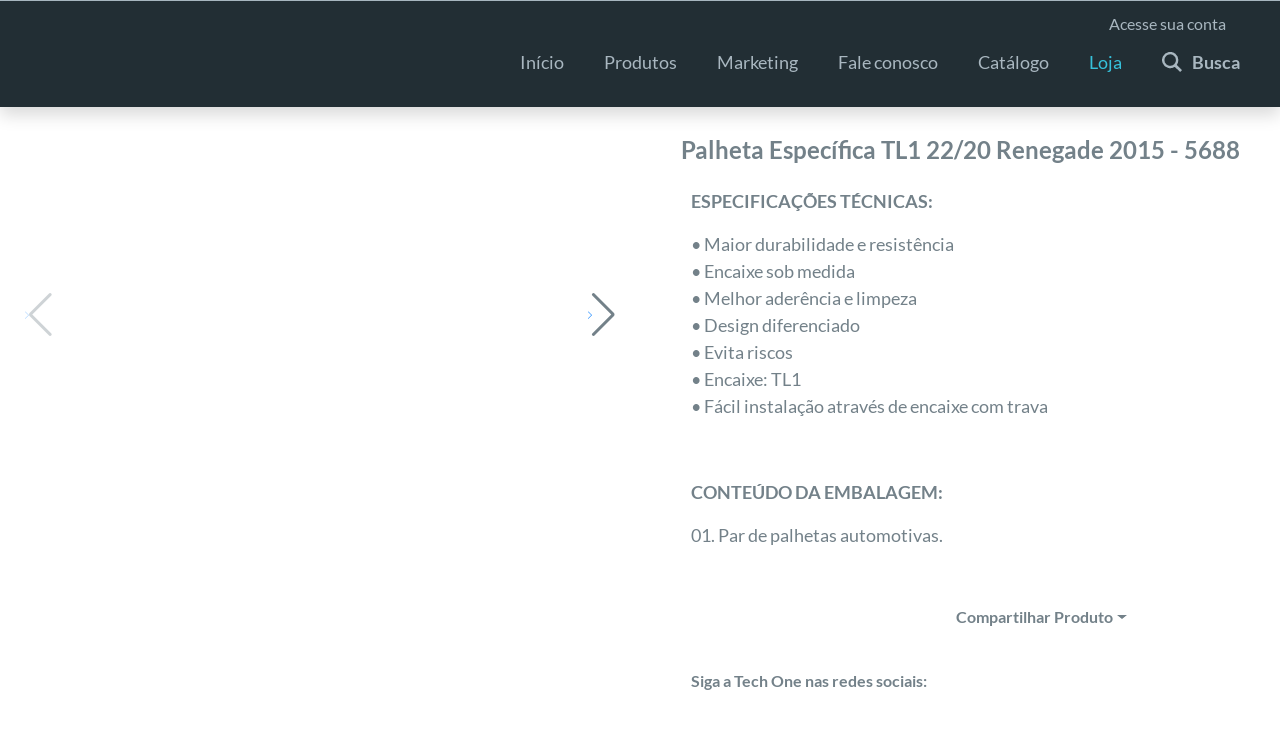

--- FILE ---
content_type: text/html; charset=UTF-8
request_url: https://techone.com.br/produto/palheta-especifica-tl1-2220-renegade-2015-5688
body_size: 23079
content:

<!DOCTYPE html>
<html lang="pt-br">

<head>
    <!-- Preload Resources -->
    <!-- FONT -->
    <link rel="preload" href="https://techone.com.br/themes/theme-tech-one/assets/fonts/Lato-Regular.ttf" as="font" type="font/ttf" crossorigin>
    <link rel="preload" href="https://techone.com.br/themes/theme-tech-one/assets/fonts/Lato-Bold.ttf" as="font" type="font/ttf" crossorigin>

    <!-- CSS -->
    <link rel="preload" href="https://techone.com.br/themes/theme-tech-one/assets/css/style.min.css?v=1725544972850" as="style" />
    <link rel="preload" href="https://techone.com.br/themes/theme-tech-one/assets/css/swiper-bundle.min.css?v=1725544972850" as="style" />
    <link rel="preload" href="https://techone.com.br/themes/theme-tech-one/assets/css/alpes-styles.css?v=1725544972850" as="style" />
    <link rel="preload" href="https://techone.com.br/themes/theme-tech-one/assets/css/jquery-ui.css?v=1725544972850" as="style" />
    <link rel="preload" href="https://techone.com.br/themes/theme-tech-one/assets/css/select2.min.css?v=1725544972850" as="style" />
    <link rel="preload" href="/modules/system/assets/css/framework.extras-min.css" as="style" />

    <!-- JS -->
    <link rel="preload" href="//alpes.one/js/alpes.lazy.min.js" as="script" />
    <link rel="preload" href="/modules/system/assets/js/framework-min.js" as="script" />
    <link rel="preload" href="/modules/system/assets/js/framework.combined-min.js" as="script" />
    <link rel="preload" href="https://techone.com.br/themes/theme-tech-one/assets/js/jquery-3.7.1.min.js?v=1725544972850" as="script" />
    <link rel="preload" href="https://techone.com.br/themes/theme-tech-one/assets/js/swiper-bundle.min.js?v=1725544972850" as="script" />
    <link rel="preload" href="https://techone.com.br/themes/theme-tech-one/assets/js/lozad.min.js?v=1725544972850" as="script" />
    
    
    
    <!-- FIRST BANNER -->
    
    <!--<link rel="shortcut icon" type="image/png" href="../assets/img/favicon-techone.ico" />-->
    <meta name="referrer" content="origin">
    <meta charset="UTF-8">
    <meta name="viewport" content="width=device-width, initial-scale=1.0, maximum-scale=5.0, user-scalable=1">
    <meta http-equiv="X-UA-Compatible" content="ie=edge">
    <meta property="og:title" content="Palheta Específica TL1 22/20 Renegade 2015 - 5688 | Tech One" />
    <meta property="og:image" content="https://techone.com.br/themes/theme-tech-one/assets/img/ogimage.jpg" />
    <meta property="og:url" content="https://techone.com.br/produto/palheta-especifica-tl1-2220-renegade-2015-5688" />
    <meta property="og:type" content="article" />
        <meta name="description" content="Conheça nosso Palheta Específica TL1 22/20 Renegade 2015 - 5688, imagens, especificações técnicas, manual e produtos relacionados. Além disso,
faça o cadastro online para ser um revendedor dos acessórios automotivos Tech One. Aproveite!">
        <meta name="google-site-verification" content="_fn3cakj3MPiE5XiUK1OitpAy0AS-hv6XppqcgAk4KQ" />

    <title>Palheta Específica TL1 22/20 Renegade 2015 - 5688 | Tech One</title>

    <link rel="canonical" href="https://techone.com.br/produto/palheta-especifica-tl1-2220-renegade-2015-5688">
    <!-- Resources -->
    <link rel="shortcut icon" type="image/png" href="https://techone.com.br/themes/theme-tech-one/assets/img/favicon_techone.png" />
    <link rel="stylesheet" href="https://techone.com.br/themes/theme-tech-one/assets/css/style.min.css?v=1725544972850" />
    <link rel="stylesheet" href="https://techone.com.br/themes/theme-tech-one/assets/css/swiper-bundle.min.css?v=1725544972850" />
    <link rel="stylesheet" href="https://techone.com.br/themes/theme-tech-one/assets/css/alpes-styles.css?v=1725544972850" />
    <link rel="stylesheet" href="https://techone.com.br/themes/theme-tech-one/assets/css/jquery-ui.css?v=1725544972850" />
    <link rel="stylesheet" href="https://techone.com.br/themes/theme-tech-one/assets/css/select2.min.css?v=1725544972850" />
    <link rel="stylesheet" href="/modules/system/assets/css/framework.extras-min.css">

    <style>
        #popup-resale {
            z-index: 1150;
        }

        #popup-resale .resale-accept-conditions {
            min-height: 100px;
        }

        #popup-resale button.close {
            right: 0;
            top: -10px;
            color: #000;
        }

        @media (min-width: 576px) {
            #popup-resale.modal {
            top: 0;
        }
        }

    </style>
    </head>

<body style="overflow-x: hidden;">
    <!-- Google Tag Manager (noscript) -->
    <noscript><iframe src="https://www.googletagmanager.com/ns.html?id=GTM-MF4KGM3" height="0" width="0" style="display:none;visibility:hidden"></iframe></noscript>
    <!-- End Google Tag Manager (noscript) -->

            
<header class="header--fixed shadow">
    <nav class="navbar pt-lg-5">

        <div class="container container__fluid--sm container-menu position-relative">
            <div class="navbar__menu__left">
                <div class="navbar__menu__left--icon">
                    <a class="trigger-menu" href="/">
                        <img class="img-fluid lozad" data-src="https://techone.com.br/themes/theme-tech-one/assets/img/icons/icon-menu-burger.svg" alt="icone menu">
                    </a>
                </div>
                <div class="navbar__menu__left--brand">
                    <a href="/">
                        <img class="img-fluid navbar__menu__left--brand__inverse lozad" data-src="https://cloudfront.alpes.one/public/660/fe4/c47/660fe4c47ad03206635408.png"
                            alt="logo-itechone-one">
                        <img class="img-fluid navbar__menu__left--brand__normal lozad" data-src="https://cloudfront.alpes.one/public/660/fe4/92a/660fe492a8cbf989417111.png"
                            alt="logo-itechone-one">
                    </a>
                </div>
            </div>

            <div class="navbar__menu navbar_menu_margin">
                
                <ul class="navbar__menu__list ">
                    <li>
                        <a class="navbar__menu__link" href="/">Início</a>
                    </li>
                    <!--<li>
                        <a class="navbar__menu__link" href="https://techone.com.br/quem-somos">Quem
                            somos</a>
                    </li>-->
                    <li>
                        <a class="navbar__menu__link" href="/produtos">Produtos</a>
                    </li>
                    <li>
                        <a class="navbar__menu__link" href="https://techone.com.br/entretenimento">
                            <span>Marketing</span>
                        </a>
                    </li>
                    <li>
                        <a class="navbar__menu__link" href="https://techone.com.br/fale-conosco">Fale
                            conosco</a>
                    </li>
                    <li>                        
                                                                                    <a class="navbar__menu__link" href="https://drive.google.com/file/d/1Xc4D20kSzOSgmKIlxw67DqJpW5vf_gX1/view?usp=sharing" target="_blank">Catálogo</a>
                    </li>
                    <li>
                        <a class="navbar__menu__link" style="color:  #36c2db;" href="https://loja.mercadolivre.com.br/tech-one">Loja</a>
                    </li>
                    <li>
                        <div class="navbar__buttons">
                            <div class="navbar__buttons__item navbar__buttons__item--search">
                                <a href="" class="navbar__search">
                                    <svg xmlns="http://www.w3.org/2000/svg" width="20" height="20" viewbox="0 0 20 20">
                                        <metadata>
                                            <?xpacket begin="﻿" id="W5M0MpCehiHzreSzNTczkc9d"?>
                                            <x:xmpmeta xmlns:x="adobe:ns:meta/" x:xmptk="Adobe XMP Core 5.6-c142 79.160924, 2017/07/13-01:06:39">
                                                <rdf:rdf xmlns:rdf="http://www.w3.org/1999/02/22-rdf-syntax-ns#">
                                                    <rdf:description rdf:about="" />
                                                </rdf:rdf>
                                            </x:xmpmeta>
                                            <?xpacket end="w"?>
                                        </metadata>
                                        <defs>
                                            <style>
                                                .cls-1 {
                                                        fill: #a9b7c0;
                                                        fill-rule: evenodd;
                                                    }
                                                    .cls-insta {
                                                        fill: #066c9c;
                                                        fill-rule: evenodd;
                                                    }
                                                </style>
                                        </defs>
                                        <path id="icon-search" class="cls-1" d="M1355,58.037l-5.21-5.171a8.024,8.024,0,0,0,1.56-4.759,8.149,8.149,0,1,0-3.56,6.694l5.23,5.2Zm-17.6-9.93a5.775,5.775,0,1,1,5.78,5.731A5.76,5.76,0,0,1,1337.4,48.107Z"
                                            transform="translate(-1335 -40)" />
                                    </svg>
                                    <span>Busca</span>
                                </a>
                            </div>
                        </div>
                    </li>
                    <li class="position-absolute" style="top: -2.25rem; right: 29px; font-size: 1rem;">
                        <a class="navbar__menu__link" href="https://techone.cloudatka.com/" target="_blank">
                            Acesse sua conta
                        </a>
                    </li>
                </ul>

            </div>


            <div class="col-2 nav__fixed__right d-lg-none busca-mobile">
                <a class="navbar__search d-flex" href="">
                    <img class="img-fluid mr-2" src="https://techone.com.br/themes/theme-tech-one/assets/img/icons/icon-search.svg" alt="icone-pesquisar">
                    <span>Buscar</span>
                </a>
            </div>
            
            <div class="languageSelector d-none">
                <div class="dropdown">
                    <button class="btn dropdown-toggle" type="button" id="dropdownMenuButton" data-toggle="dropdown" aria-haspopup="true" aria-expanded="false">                                
                        <img class="lozad" data-src="https://techone.com.br/themes/theme-tech-one/assets/img/bandeira-brasil-circular.png" width="25px" alt="bandeira-brasil">
                    </button>
                    <div class="dropdown-menu dropdown-menu-right" aria-labelledby="dropdownMenuButton">
                        <a href="#" class="dropdown-item" data-request="onSwitchLocale" data-request-data="locale: 'en'"><img
                            class="lozad" data-src="https://techone.com.br/themes/theme-tech-one/assets/img/bandeira-uk-circular.png"
                            width="25px" alt="bandeira-reino-unido"></a>

                        <a href="#" class="dropdown-item" data-request="onSwitchLocale" data-request-data="locale: 'fr'"><img
                            class="lozad" data-src="https://techone.com.br/themes/theme-tech-one/assets/img/bandeira-franca-circular.png"
                            width="25px" alt="bandeira-franca"></a>
            
                        <a href="#" class="dropdown-item" data-request="onSwitchLocale" data-request-data="locale: 'es'"><img
                            class="lozad" data-src="https://techone.com.br/themes/theme-tech-one/assets/img/bandeira-espanha-circular.png"
                            width="25px" alt="bandeira-espanha"></a>

                        <a href="#" class="dropdown-item" data-request="onSwitchLocale" data-request-data="locale: 'pt'"><img
                            class="lozad" data-src="https://techone.com.br/themes/theme-tech-one/assets/img/bandeira-portugal-circular.png"
                            width="25px" alt="bandeira-portugal"></a>

                        <a href="#" class="dropdown-item" data-request="onSwitchLocale" data-request-data="locale: 'pt-br'"><img
                            class="lozad" data-src="https://techone.com.br/themes/theme-tech-one/assets/img/bandeira-brasil-circular.png"
                            width="25px" alt="bandeira-brasil"></a>
                    </div>
                  </div>
                
            </div>

        </div>
    </nav>
</header>


<style>
    .languageSelector ul {
        list-style:none;
        position: absolute;
        right: 10%;
        top: 6px;
    }

    .busca-mobile {
        margin-left: 2rem;
    }
    .busca-mobile a {
        color: #a7b6bf;
    }

    @media screen and (max-width:1366px){
        .navbar_menu_margin{
            margin-right:220px
        }
    }

    @media screen and (max-width: 980px) {
        .navbar .container {
            justify-content: flex-start;
        }

        .languageSelector ul {
            right: 3%;
            top: 50%;
            transform: translateY(-50%);
        }
    }

    @media screen and (max-width: 420px) {
        .busca-mobile {
            margin-left: 0;
        }

        .busca-mobile span {
            display: none;
        }
    }
</style>
    <aside class="search">
        <form id="form-search" action="https://techone.com.br/resultado" method="get">
            <div class="container">
                <div class="row">
                    <div class="col-12">
                        <a class="search__close" href="">X</a>
                    </div>
                    <div class="col-12 d-flex">
                        <input type="text" class="search__item" name="query" id="options" aria-label="Busca">
                        <div class="search__icon">
                            <a href="javascript:$('#form-search').submit()">
                                <svg xmlns="http://www.w3.org/2000/svg" class="search__icon__svg" viewbox="0 0 20 20">
                                    <path id="icon-search" fill="#4e5c63" d="M1355,58.037l-5.21-5.171a8.024,8.024,0,0,0,1.56-4.759,8.149,8.149,0,1,0-3.56,6.694l5.23,5.2Zm-17.6-9.93a5.775,5.775,0,1,1,5.78,5.731A5.76,5.76,0,0,1,1337.4,48.107Z"
                                        transform="translate(-1335 -40)" />
                                </svg>
                            </a>
                        </div>
                    </div>
                </div>
            </div>
        </form>
    </aside>

    <aside class="nav__menu">
        <div class="nav__menu__list">
            <!-- a class="nav__menu__link" href=""> <img loading="lazy" class="nav__menu__icon" src="https://techone.com.br/themes/theme-tech-one/assets/img/icons/icon-lock.svg" alt=""> Área restrita </a> -->
            <a class="nav__menu__link" href="https://techone.com.br/quem-somos">
                Quem somos
            </a>
            <a class="nav__menu__link" href="https://techone.com.br/produtos/palheta-especifica-tl1-2220-renegade-2015-5688">
                Produtos
            </a>
            <a class="nav__menu__link" href="https://techone.com.br/entretenimento">
                Marketing
            </a>
            <a class="nav__menu__link" href="https://techone.com.br/fale-conosco">
                Fale conosco
            </a>
            <a class="nav__menu__link" href="https://techone.com.br/trabalhe-conosco">
                Trabalhe conosco
            </a>
            <a class="nav__menu__link" href="https://techone.cloudatka.com/" target="_blank">
                Acesse sua conta
            </a>
        </div>
    </aside>

    <aside class="nav__fixed nav__fixed--desktop shadow">
        <div class="row w-100 h-100 mx-0" style="margin-left: 0px;">
            <div class="col-6 d-flex align-items-center">
                <a class="trigger-menu mr-3" href="#">
                    <img loading="lazy" class="img-fluid" src="https://techone.com.br/themes/theme-tech-one/assets/img/icons/icon-menu-burger.svg" alt="menu">
                </a>
                <a href="/">
                    <img loading="lazy" width="130" height="100%" src="https://cloudfront.alpes.one/public/660/fe4/c47/660fe4c47ad03206635408.png" alt="logo-itechone-one-fixed">
                </a>
            </div>
        </div>
    </aside>

    <aside class="nav__fixed nav__fixed--mobile shadow">
        <div class="row w-100 h-100 mx-0">
            <div class="col-2 nav__fixed__left">
                <a class="trigger-menu" href="">
                    <img loading="lazy" class="img-fluid" src="https://techone.com.br/themes/theme-tech-one/assets/img/icons/icon-menu-burger.svg" alt="acessar-menu">
                </a>
            </div>
            <div class="col-8 nav__fixed__center">
                <a href="/">
                    <img loading="lazy" width="130" height="100%" src="https://cloudfront.alpes.one/public/660/fe4/c47/660fe4c47ad03206635408.png" alt="logo-itechone-one-fixed">
                </a>
            </div>
            <div class="col-2 nav__fixed__right">
                <a class="navbar__search" href="">
                    <img loading="lazy" class="img-fluid" src="https://techone.com.br/themes/theme-tech-one/assets/img/icons/icon-search.svg" alt="icone-pesquisar">
                </a>
            </div>
        </div>
    </aside>
    <main>
        

<section class="product__gallery">
    <h1 class="product-specification-title d-block d-xl-none">
        Palheta Específica TL1 22/20 Renegade 2015 - 5688
    </h1>
    <div class="container-fluid product-intern-container">
        <div class="row">
            <div class="col-xl-6">
                <div class="swiper-container gallery-top d-flex justify-content-center">
                    <div class="swiper-wrapper mb-4">

                                                    <div class="swiper-slide d-flex justify-content-center">
                                <iframe class="swiper-youtube-video lozad" data-src="https://www.youtube.com/embed/QG_AuXoVyuA" frameborder="0"
                                    allow="accelerometer; autoplay; clipboard-write; encrypted-media; gyroscope; picture-in-picture" allowfullscreen></iframe>
                            </div>
                        
                                                    <div class="swiper-slide d-flex justify-content-center">
                                <img class="swiper-img-highlight lozad" alt="product" data-src="https://cloudfront.alpes.one/public/661/e6a/6b4/661e6a6b48914195425238.jpg">
                            </div>
                                            </div>

                    <div class="swiper-button-next"></div>
                    <div class="swiper-button-prev"></div>
                </div>

                <div class="swiper-container gallery-thumbs">
                    <div class="swiper-wrapper">

                                                    <div class="swiper-slide d-flex justify-content-center">
                                <img class="swiper-img-thumb lozad" data-src="https://img.youtube.com/vi/QG_AuXoVyuA/default.jpg" alt="youtube-thumb">
                            </div>
                        
                                                    <div class="swiper-slide d-flex justify-content-center">
                                <img class="swiper-img-thumb lozad" alt="Product" data-src="https://cloudfront.alpes.one/public/661/e6a/6b4/661e6a6b48914195425238.jpg">
                            </div>
                                            </div>
                </div>
            </div>
            <div class="col-xl-6">
                <h2 class="product-specification-title d-none d-xl-block">
                    Palheta Específica TL1 22/20 Renegade 2015 - 5688
                </h2>
                <div class="product-specification-wrapper">
                    <p><strong>ESPECIFICAÇÕES TÉCNICAS:</strong></p>

<p>• Maior durabilidade e resistência
	<br>• Encaixe sob medida
	<br>• Melhor aderência e limpeza
	<br>• Design diferenciado
	<br>• Evita riscos
	<br>• Encaixe: TL1
	<br>• Fácil instalação através de encaixe com trava</p>

<p>
	<br>
</p>

<p><strong>CONTEÚDO DA EMBALAGEM:</strong></p>

<p>01. Par de palhetas automotivas.</p>
                </div>

                <div class="product-specification-download">
                                        <div class="download-item">
                        <img class=" lozad " data-src="https://techone.com.br/themes/theme-tech-one/assets/img/icons/share.svg" alt="icone-compartilhar">
                        <div class="dropdown">
                            <button class="download-item dropdown-toggle" type="button" id="dropdownShareWrapper" data-toggle="dropdown" aria-haspopup="true" aria-expanded="false">
                              Compartilhar Produto
                            </button>
                            <div class="dropdown-menu" aria-labelledby="dropdownShareWrapper">
                                <a class="dropdown-item" href="https://api.whatsapp.com/send?text=https://techone.com.br/produto/palheta-especifica-tl1-2220-renegade-2015-5688"
                                    target="_blank" rel="noopener noreferrer">
                                    <img class="mr-2 lozad" data-src="https://techone.com.br/themes/theme-tech-one/assets/img/icons/whatsapp.svg" alt="icone-whatsapp">
                                    WhatsApp
                                </a>
                                <a class="dropdown-item" href="https://www.facebook.com/sharer/sharer.php?u=https://techone.com.br/produto/palheta-especifica-tl1-2220-renegade-2015-5688"
                                    target="_blank" rel="noopener noreferrer">
                                    <img class="mr-2 lozad" data-src="https://techone.com.br/themes/theme-tech-one/assets/img/icons/facebook.svg" alt="icone-facebook">
                                    Facebook
                                </a>
                                <a class="dropdown-item" href="http://www.linkedin.com/shareArticle?mini=true&url=https://techone.com.br/produto/palheta-especifica-tl1-2220-renegade-2015-5688"
                                    target="_blank" rel="noopener noreferrer">
                                    <img class="mr-2 lozad" data-src="https://techone.com.br/themes/theme-tech-one/assets/img/icons/linkedin.svg" alt="icone-linkedin">
                                    LinkedIn
                                </a>
                            </div>
                          </div>
                    </div>
                </div>
                <div class="social-share-wrapper">
                    Siga a Tech One nas redes sociais:
                    <div class="social-share-content">
                        <a class="social-share" href="https://www.facebook.com/techoneline"
                            target="_blank" rel="noopener noreferrer">
                            <img  width="35" height="35" class=" lozad " data-src="https://techone.com.br/themes/theme-tech-one/assets/img/icons/new-facebook.svg" alt="icone-facebook">
                        </a>
                        <a class="social-share" href="https://www.youtube.com/techoneline"
                            target="_blank" rel="noopener noreferrer">
                            <img  width="35" height="35" class=" lozad " data-src="https://techone.com.br/themes/theme-tech-one/assets/img/icons/new-youtube.svg" alt="icone-youtube">
                        </a>
                        <a class="social-share" href="https://www.instagram.com/techonebrasil/"
                            target="_blank" rel="noopener noreferrer">
                            <img  width="35" height="35" class=" lozad " data-src="https://techone.com.br/themes/theme-tech-one/assets/img/icons/new-instagram.svg" alt="icone-facebook">
                        </a>
                        <a class="social-share" href="https://www.linkedin.com/company/tech.one"
                            target="_blank" rel="noopener noreferrer">
                            <img  width="35" height="35" class=" lozad " data-src="https://techone.com.br/themes/theme-tech-one/assets/img/icons/new-linkedin.svg" alt="icone-linkedin">
                        </a>
                    </div>
                </div>
            </div>
        </div>
    </div>
</section>

<section class="product__specification">
    <div class="container">
        <div class="row">
            <div class="col-md-12 mb-12 mb-md-0 p-0 pr-md-5">
                <h3 class="product__specification__title align__start mb-4 custom-text-color">
                    Especificações técnicas
                </h3>
                <div class="custom-text-color">
                    <p>Para trazer mais segurança para os motoristas em dias de chuva, a Code desenvolveu a Palheta Específica com Encaixe Gancho para o Renegade 2015. O produto funciona como limpador de para-brisas e pode ser facilmente instalado através do encaixe com trava.</p>

<p>A palheta específica da Code possui borracha, polímeros e uma liga metálica em sua composição, conferindo ao produto maior durabilidade e resistência. Para maximizar a eficiência do produto, a palheta possui tecnologia de memória de curvatura, para ter melhor aderência ao vidro e alcance dos cantos côncavos do para-brisa do veículo.</p>

<p>A instalação deve ser realizada por um profissional capacitado; remova o plástico de proteção antes de utilizar a palheta. A modificação das características originais do produto acarreta a perda da garantia de 3 meses. Caso seja um distribuidor, entre em contato com um representante comercial pelo e-mail cs@techone.com.br.</p>

<p>A marca não se responsabiliza pelo mau uso do produto. Imagens meramente ilustrativas. Texto sujeito a possíveis erros de digitação.</p>
                </div>
            </div>

                    </div>
    </div>
</section>

<section class="product__relateds">
    <div class="container-fluid">
        <div class="row">
            <div class="col-12 my-5 text-center">
                <h2 class="findItems__found__title custom-text-color">Produtos relacionados
                </h2>
            </div>
        </div>
        <div class="row">
                        <div class="col-6 col-lg-3 findItems__found__product">
                <a class="text-none" href="https://techone.com.br/produto/palheta-automotiva-new-soft-smart-tech-one">
                    <img data-src="https://cloudfront.alpes.one/public/62e/aaf/c03/thumb_648463_421_437_0_0_auto.png" alt="palheta automotiva soft smart tech one" class="img-fluid lozad">
                    <h3 class="findItems__found__product__title">Palheta Automotiva Soft Smart Tech One</h3>
                </a>
            </div>
                        <div class="col-6 col-lg-3 findItems__found__product">
                <a class="text-none" href="https://techone.com.br/produto/palheta-automotiva-soft-hook-tech-one">
                    <img data-src="https://cloudfront.alpes.one/public/62e/ac4/173/thumb_648626_421_437_0_0_auto.png" alt="palheta automotiva soft hook tech one" class="img-fluid lozad">
                    <h3 class="findItems__found__product__title">Palheta Automotiva Soft Hook Tech One</h3>
                </a>
            </div>
                        <div class="col-6 col-lg-3 findItems__found__product">
                <a class="text-none" href="https://techone.com.br/produto/palheta-automotiva-soft-dtl-tech-one">
                    <img data-src="https://cloudfront.alpes.one/public/62e/abf/680/thumb_648526_421_437_0_0_auto.png" alt="palheta automotiva soft dtl tech one" class="img-fluid lozad">
                    <h3 class="findItems__found__product__title">Palheta Automotiva Soft DTL Tech One</h3>
                </a>
            </div>
                        <div class="col-6 col-lg-3 findItems__found__product">
                <a class="text-none" href="https://techone.com.br/produto/palheta-automotiva-soft-dtl-traseira-tech-one">
                    <img data-src="https://cloudfront.alpes.one/public/62e/ac0/3b0/thumb_648546_421_437_0_0_auto.png" alt="palheta automotiva soft dtl traseira tech one" class="img-fluid lozad">
                    <h3 class="findItems__found__product__title">Palheta Automotiva Soft DTL Traseira Tech One</h3>
                </a>
            </div>
                        <div class="col-6 col-lg-3 findItems__found__product">
                <a class="text-none" href="https://techone.com.br/produto/palheta-automotivo">
                    <img data-src="https://cloudfront.alpes.one/public/62e/ac6/cef/thumb_648630_421_437_0_0_auto.png" alt="palheta automotiva especifica tech one" class="img-fluid lozad">
                    <h3 class="findItems__found__product__title">Palheta Automotiva Específica Tech One</h3>
                </a>
            </div>
                        <div class="col-6 col-lg-3 findItems__found__product">
                <a class="text-none" href="https://techone.com.br/produto/palheta-automotiva-traseira-carenada-code">
                    <img data-src="https://cloudfront.alpes.one/public/62e/bef/2a1/thumb_648880_421_437_0_0_auto.png" alt="palheta automotiva traseira carenada code" class="img-fluid lozad">
                    <h3 class="findItems__found__product__title">Palheta Automotiva Traseira Carenada Code</h3>
                </a>
            </div>
                        <div class="col-6 col-lg-3 findItems__found__product">
                <a class="text-none" href="https://techone.com.br/produto/palheta-automotiva-soft-gancho-code">
                    <img data-src="https://cloudfront.alpes.one/public/62e/be0/baa/thumb_648856_421_437_0_0_auto.png" alt="palheta automotiva soft gancho code" class="img-fluid lozad">
                    <h3 class="findItems__found__product__title">Palheta Automotiva Soft Gancho Code</h3>
                </a>
            </div>
                        <div class="col-6 col-lg-3 findItems__found__product">
                <a class="text-none" href="https://techone.com.br/produto/palheta-automotiva-soft-dtl-code">
                    <img data-src="https://cloudfront.alpes.one/public/62e/bf4/04d/thumb_648895_421_437_0_0_auto.png" alt="palheta automotiva soft dtl code" class="img-fluid lozad">
                    <h3 class="findItems__found__product__title">Palheta Automotiva Soft DTL Code</h3>
                </a>
            </div>
                        <div class="col-6 col-lg-3 findItems__found__product">
                <a class="text-none" href="https://techone.com.br/produto/palheta-automotiva-soft-dtl-traseira-code">
                    <img data-src="https://cloudfront.alpes.one/public/62e/bf1/5ac/thumb_648889_421_437_0_0_auto.png" alt="palheta automotiva soft dtl traseira code" class="img-fluid lozad">
                    <h3 class="findItems__found__product__title">Palheta Automotiva Soft DTL Traseira Code</h3>
                </a>
            </div>
                        <div class="col-6 col-lg-3 findItems__found__product">
                <a class="text-none" href="https://techone.com.br/produto/palheta-automotiva-especifica-code">
                    <img data-src="https://cloudfront.alpes.one/public/62e/bf5/590/thumb_648907_421_437_0_0_auto.png" alt="palheta automotiva especifica code" class="img-fluid lozad">
                    <h3 class="findItems__found__product__title">Palheta Automotiva Específica Code</h3>
                </a>
            </div>
                    </div>

    </div>
    </div>
</section>

<section class="productsDownloads">
    <h2 class="productsDownloads__text">
        <a class="text-none productsDownloads__text" href="https://drive.google.com/file/d/1Xc4D20kSzOSgmKIlxw67DqJpW5vf_gX1/view?usp=sharing" target="_blank">
            Baixe o <span>catálogo de produtos</span>
        </a>
    </h2>
</section>
<script src="https://unpkg.com/swiper/swiper-bundle.min.js"></script>

<script>
    const galleryThumbs = new Swiper('.gallery-thumbs', {
      slidesPerView: 3,
      freeMode: true,
      watchSlidesVisibility: true,
      watchSlidesProgress: true,
      breakpoints: {
        992: {
            slidesPerView: 4,
        }
      }
    });
    const galleryTop = new Swiper('.gallery-top', {
      slidesPerView: 1,
      navigation: {
        nextEl: '.swiper-button-next',
        prevEl: '.swiper-button-prev',
      },
      clickable: true,
      thumbs: {
        swiper: galleryThumbs
      }
    });
</script>

<!-- Function para abrir links em outra janela-->
<script>
    function openNewWindow(){
        var select = document.getElementById('partners');
        var value = select.options[select.selectedIndex].value;
        var win = window.open(value, '_blank');
    }
</script>
<style>
    .swiper-container {
        margin-left: auto;
        margin-right: auto;
        position: relative;
        overflow: hidden;
        list-style: none;
        padding: 0;
        z-index: 1;
    }
</style>        <footer class="footer">
    <div class="footer__items">
        <div class="container">
            <div class="row">
                <div class="col-12 col-md-3 d-none d-md-block">
                    <h3 class="footer__title">Acesso Rápido</h3>
                    <ul class="footer__list">
                        <li class="footer__list__item">
                            <a href="https://techone.com.br/quem-somos">
                                <span>></span>
                                Quem somos</a>
                        </li>
                        <li class="footer__list__item">
                            <a href="https://techone.com.br/produtos/palheta-especifica-tl1-2220-renegade-2015-5688">
                                <span>></span>
                                Produtos</a>
                        </li>
                        <li class="footer__list__item">
                            <a href="https://techone.com.br/entretenimento">
                                <span>></span>
                                Marketing</a>
                        </li>
                        <li class="footer__list__item">
                            <a href="https://techone.com.br/fale-conosco">
                                <span>></span>
                                Fale Conosco</a>
                        </li>
                        <!-- <li class="footer__list__item">
                            <a href="">
                                <span>></span>
                                Garantia</a>
                        </li> -->
                        <li class="footer__list__item">
                            <a href="https://techone.com.br/trabalhe-conosco">
                                <span>></span>
                                Trabalhe Conosco</a>
                        </li>
                    </ul>
                </div>
                <div class="col-12 col-md-3">
                    <h3 class="footer__title">Atendimento</h3>
                    <p class="footer__text">Segunda a Quinta: 08h às 18h.</p>
                    <p class="footer__text">Sexta: 08h às 17h</p>
                    <p class="footer__text"></p>
                </div>
                <div class="col-12 col-md-3">
                    <h3 class="footer__title">Siga-nos</h3>
                    <div class="footer__social">
                        <a href="https://www.facebook.com/techoneline/" target="_blank" rel="noopener noreferrer">
                            <img class="lozad" data-src="https://techone.com.br/themes/theme-tech-one/assets/img/icons/new-facebook.svg" width="50"
                                height="50" alt="icon facebook">
                        </a>
                        <a href="https://www.instagram.com/techonebrasil/" target="_blank"
                            rel="noopener noreferrer">
                            <img class="lozad" data-src="https://techone.com.br/themes/theme-tech-one/assets/img/icons/new-instagram.svg" width="50"
                                height="50" alt="icon instagram">
                        </a>
                        <a href="https://www.linkedin.com/company/tech.one/" target="_blank" rel="noopener noreferrer">
                            <img class="lozad" data-src="https://techone.com.br/themes/theme-tech-one/assets/img/icons/new-linkedin.svg" width="50"
                                height="50" alt="icon linkedin">
                        </a>
                        <a href="https://www.youtube.com/channel/UC9-8LBjow_kmHzK7Uo94PiA/videos" target="_blank"
                            rel="noopener noreferrer">
                            <img class="lozad" data-src="https://techone.com.br/themes/theme-tech-one/assets/img/icons/new-youtube.svg" width="50"
                                height="50" alt="icon youtube">
                        </a>
                        <a href="https://www.tiktok.com/@techonebrasil" target="_blank"
                            rel="noopener noreferrer">
                            <img class="lozad" data-src="https://techone.com.br/themes/theme-tech-one/assets/img/icons/new-tiktok.svg" width="43"
                                height="50" alt="icon tiktok">
                        </a>

                    </div>
                </div>
                <div class="col-12 col-md-3 d-none d-lg-block">
                    <div class="fb-page" data-href="https://www.facebook.com/techoneline" data-small-header="false"
                        data-adapt-container-width="true" data-hide-cover="false" data-show-facepile="true">
                        <blockquote cite="https://www.facebook.com/techoneline" class="fb-xfbml-parse-ignore">
                            <a href="https://www.facebook.com/techoneline">Tech One</a>
                        </blockquote>
                    </div>
                </div>
                <div class="col-12 d-none d-lg-flex justify-content-center">
                    <div class="footer__goToTop scroll-to-section" data-section="swiper-container">
                        <svg xmlns="http://www.w3.org/2000/svg" width="18.812" height="11.312"
                            viewbox="0 0 18.812 11.312">
                            <metadata>
                                <?xpacket begin="﻿" id="W5M0MpCehiHzreSzNTczkc9d"?>
                                <x:xmpmeta xmlns:x="adobe:ns:meta/"
                                    x:xmptk="Adobe XMP Core 5.6-c142 79.160924, 2017/07/13-01:06:39        ">
                                    <rdf:rdf xmlns:rdf="http://www.w3.org/1999/02/22-rdf-syntax-ns#">
                                        <rdf:description rdf:about="" />
                                    </rdf:rdf>
                                </x:xmpmeta>
                                <?xpacket end="w"?>
                            </metadata>
                            <defs>
                                <style>
                                    .cls-2 {
                                        fill: #a7b6bf;
                                        fill-rule: evenodd;
                                    }
                                </style>
                            </defs>
                            <path id="icon-arrow-up" class="cls-2"
                                d="M969.61,297.763l-9.394-10.073-9.394,10.073L951.937,299l8.279-8.836L968.5,299Z"
                                transform="translate(-950.813 -287.688)" />
                        </svg>
                        <span class="footer__goToTop__item">Topo</span>
                    </div>
                </div>
            </div>
        </div>
    </div>
    <div class="footer__copyright">
        <div class="container">
            <div class="row">
                <div class="col-12">
                    <div class="footer__copyright__items">
                        <div class="col-12 col-lg-3">
                            <img class="footer__copyright__items__image lozad" data-src="https://cloudfront.alpes.one/public/660/fe4/92a/660fe492a8cbf989417111.png" alt="icon techone">
                        </div>
                        <div class="col-12 col-lg-6">
                            <p class="footer__copyright__items__text">&copy; 2022 - Todos os direitos reservados Tech One.</p>
                        </div>
                        <a class="text-none col-12  col-lg-3" href="https://alpes.one/" target="_blank" rel="noopener noreferrer">
                            <img loading="lazy" src="https://alpes.one/assets/img/logo-principal.png" title="alpes One - Tecnologia de Performance" alt="performance digital setor automotivo">
                        </a>
                    </div>
                </div>
            </div>
        </div>
    </div>
</footer>    </main>

    <div class="modal fade" id="mPoliticaPrivacidade" tabindex="-1" role="dialog" aria-labelledby="mPoliticaPrivacidade"
aria-hidden="true">
<div class="modal-dialog" role="document">
    <div class="modal-content">
        <div class="modal-header">
            <h5 class="modal-title" id="mPoliticaPrivacidade">Política de
                privacidade</h5>
            <button type="button" class="close btn-close-privacity" data-dismiss="modal" aria-label="Close">
                <span aria-hidden="true">&times;</span>
            </button>
        </div>
        <div class="modal-body embed-terms" style="overflow: auto;">
            <strong>Tech One</strong>

            <p>Com o intuito de manter a privacidade e a segurança das informações de seus usuários, a
                <strong>Tech One</strong>
                adota as seguintes regras:</p>

            <p>
                <b>Sobre a coleta de dados</b>
            </p>

            <p>Em nossos sites, as informações são coletadas das seguintes formas: - Informações fornecidas por
                você; - Coletamos informações de identificação pessoal como nome, telefone, email, empresa em
                que trabalha e cargo; - via preenchimento dos formulários para download de nossos conteúdos
                gratuitos. Eventualmente, a solicitação algumas informações podem ser feitas por meio de
                contato direto da
                <strong>Tech One</strong>
                com os usuários via email ou telefone. - Informações de navegação no site: Quando você visita
                nosso site, é inserido um ‘cookie’ no seu navegador por meio do software Google Analytics, para
                identificar quantas vezes você retorna ao nosso endereço. São coletadas, anonimamente,
                informações, como endereço IP, localização geográfica, fonte de referência, tipo de navegador,
                duração da visita e páginas visitadas. Histórico de contato: Aqui na
                <strong>Tech One</strong>
                armazenamos informações a respeito de todos os contatos já realizados com nossos usuários, como
                conteúdos baixados a partir de nossas páginas e interações via email.</p>

            <p>
                <b>Sobre o uso de suas Informações Pessoais</b>
            </p>

            <p>O presente termo permite que a
                <strong>Tech One</strong>
                use suas informações pessoais para diferentes finalidades. O email é utilizado para a operação
                de envio do material ou informação por você requisitada no preenchimento do formulário. Também
                pode ser usado para envio de Newsletters, sempre relacionadas a temas do Direito. Por fim, o
                email será utilizado ainda para comunicar o lançamento de novos materiais gratuitos ou de novos
                serviços da
                <strong>Tech One</strong>
                e parceiros. No entanto, o usuário pode cancelar a assinatura a qualquer momento. Os dados de
                download poderão ser divulgados como pesquisas e estatísticas, não sendo reveladas abertamente
                nenhuma informação pessoal, a menos que autorizada explicitamente. Funcionários da
                <strong>Tech One</strong>
                poderão eventualmente entrar em contato via email ou telefone para fazer pesquisas ou
                apresentar produtos e serviços.</p>

            <p>
                <b>Sobre o acesso às suas informações pessoais</b>
            </p>

            <p>Poderão ver suas informações pessoais apenas funcionários da
                <strong>Tech One</strong>. Eventualmente, caso a inserção de suas informações se dê em ações
                criadas em parcerias, os parceiros explicitamente identificados também terão acesso à
                informação. Nenhuma informação pessoal poderá ser divulgada A
                <strong>Tech One</strong>
                também se compromete a não vender, alugar ou repassar suas informações para terceiros. A única
                exceção está em casos em que essas informações forem exigidas judicialmente. Além disso, embora
                trabalhemos com boas práticas de proteção e segurança, nenhum serviço web possui 100% de
                garantia contra invasões e não podemos nos responsabilizar caso isso ocorra.</p>

            <p>
                <b>Sobre o compartilhamento de conteúdo nas redes sociais</b>
            </p>

            <p>Ao clicar nos botões de compartilhamento de conteúdo nas mídias sociais disponíveis em nossas
                páginas, o usuário estará publicando o conteúdo por meio de seu perfil na rede selecionada. A
                <strong>Tech One</strong>
                não têm acesso ao login e senha dos usuários nessas redes, nem publicará conteúdo em nome do
                usuário sem que ele realize esta ação.</p>

            <p>
                <b>Mudanças na Política de Privacidade</b>
            </p>

            <p>Essa Política de Privacidade pode passar por atualizações. Desta forma, recomendamos visitar
                periodicamente esta página para que você tenha conhecimento sobre as modificações. Antes de
                usar informações para outros fins que não os definidos nesta Política de Privacidade,
                solicitaremos sua autorização.</p>

            <p>
                <b>Google Analytics:</b>
            </p>

            <p>Para acompanharmos as métricas do tráfego de usuários que utilizam nossos sites, nós utilizamos
                o Google Analytics. O objetivo é obter estatísticas sobre os visitantes do site, para que
                possamos criar melhores conteúdos e, assim, tornar este site mais útil para os nossos
                visitantes. O Google Analytics utiliza cookies com a finalidade de avaliar a sua utilização do
                website, compilando relatórios sobre a atividade no website. O Google pode igualmente
                transferir esta informação para terceiros, sempre que exigido por lei, ou caso tais terceiros
                processem a informação em nome do Google.</p>

            <p>
                <b>Google Remarketing:</b>
            </p>

            <p>O serviço de análise nos permite usar remarketing para anunciar online. Desta forma, os
                fornecedores de terceiros, incluindo o Google, usam cookies primários (como o cookie do Google
                Analytics) e cookies de terceiros (como o cookie DoubleClick) em conjunto para informar,
                otimizar e servir anúncios baseados em visitas anteriores de alguém para o site. Diversos
                fornecedores de terceiros, inclusive o Google, compram espaços de publicidade em sites da
                Internet. Nós eventualmente podemos contratar o Google para exibir nossos anúncios nesses
                espaços. Para identificar a sua visita no nosso site, tanto outros fornecedores de terceiros,
                quanto o Google, utilizam-se de cookies.</p>

            <p>
                <b>Recusando cookies:</b>
            </p>

            <p>Você pode recusar o uso de cookies, selecionando as definições apropriadas no seu navegador.
                Você pode desativar anúncios com base em interesses no Google e também anúncios do Google com
                base em interesses em toda a Web neste link:
                <a href="https://tools.google.com/dlpage/gaoptout/">https://tools.google.com/dlpage/gaoptout/</a>
                Se você tem alguma dúvida sobre esta declaração de privacidade ou sobre as práticas deste site,
                por favor entre em contato conosco.</p>
        </div>
        <div class="modal-footer">
            <button type="button" data-dismiss="modal" class="btn btn-blue">Confirmar</button>
        </div>
    </div>
</div>
</div>

<div class="backdrop__bar d-none"></div>

<div id="modalForm" class="modalForm">
<div class="modalForm__dialog" role="document">
    <div class="modalForm__dialog__header flex-column">
        <div class="fw-700 m-0 active">Seja um distribuidor</div>
        <a href="" class="modalForm__dialog__header__close">
            <span>x</span>
        </a>
    </div>
    <div class="modalForm__dialog__body">
        <form class="modalForm__dialog__body__quotation alpes-forms" data-redirect="https://techone.com.br/obrigado">
            <input type="hidden" name="meio_captacao" value="form-distribuidor-site">
            <input type="hidden" name="departamento" value="Marketing">
            <input type="hidden" name="Produto" value="Produtos para distribuição">
            <input type="hidden" name="unit" value="82">

            <div class="modalForm__dialog__body__row">
                <div class="modalForm__dialog__body__group col-md-12 px-0">
                    <input type="text" class="form-control modalForm__dialog__body__group__field" name="nome"
                        required="true" placeholder="Nome" />
                </div>
                <div class="modalForm__dialog__body__group col-md-12 px-0">
                    <input type="email" class="form-control modalForm__dialog__body__group__field" name="email"
                        placeholder="E-mail" required="true">
                </div>
                
                <div class="modalForm__dialog__body__group col-md-12 px-0">
                    <input type="text" class="form-control modalForm__dialog__body__group__field" name="telefone_celular"
                        placeholder="Telefone" required="true">
                </div>

                <div class="modalForm__dialog__body__group col-md-12 pl-0">
                    <select class="form-control modalForm__dialog__body__group__field" name="finalidade" required="true">
                        <option value="">Finalidade</option>
                        <option value="e-commerce">e-commerce</option>
                        <option value="Lojista">Lojista</option>
                        <option value="Distribuidor">Distribuidor</option>
                    </select>
                </div>


                                    <div class="modalForm__dialog__body__group col-md-12 px-0">
                        <input type="text" class="form-control modalForm__dialog__body__group__field" name="cnpj"
                            placeholder="CNPJ" required="true">
                    </div>
                    <div class="modalForm__dialog__body__group col-md-6 pl-0">
                        <select class="form-control modalForm__dialog__body__group__field" name="estado" required="true">
                            <option value="">UF</option>
                        </select>
                    </div>
                    <div class="modalForm__dialog__body__group col-md-6 pr-0">
                        <select class="form-control modalForm__dialog__body__group__field" name="cidade" required="true">
                            <option value="">Cidade</option>
                        </select>
                    </div>
                            </div>
            <div class="modalForm__dialog__footer">
                <div class="modalForm__dialog__footer__check">
                    <input type="checkbox" name="termos" class="form-check-input" id="exampleCheck1" checked="checked">
                    <label class="modalForm__dialog__footer__check__label" for="exampleCheck1">Aceito
                        a
                        <a class="text-decoration" data-toggle="modal" data-target="#mPoliticaPrivacidade" href="javascript:void(0);">Política de privacidade</a>.</label>
                </div>
                <button type="submit" class="btn btn-solicitation btn-blue">Solicitar
                    agora</button>
            </div>
        </form>
    </div>
</div>
</div>

<div id="modalFormBar" class="modalForm d-none">
<div class="modalForm__dialog" role="document">
    <div class="modalForm__dialog__header flex-column">
        <div class="fw-700 m-0 active">Seja um distribuidor</div>
        <a href="" class="modalForm__dialog__header__close">
            <span>x</span>
        </a>
    </div>
    <div class="modalForm__dialog__body">
        <form class="modalForm__dialog__body__quotation alpes-forms" data-redirect="https://techone.com.br/obrigado">
            <input type="hidden" name="meio_captacao" value="form-distribuidor-site">
            <input type="hidden" name="departamento" value="Marketing">
            <input type="hidden" name="Produto" value="Produtos para distribuição">
            <input type="hidden" name="unidade" value="82">

            <div class="modalForm__dialog__body__row">
                <div class="modalForm__dialog__body__group col-md-12 px-0">
                    <input type="text" class="form-control modalForm__dialog__body__group__field" name="nome"
                        placeholder="Nome" required="true">
                </div>
                <div class="modalForm__dialog__body__group col-md-12 px-0">
                    <input type="email" class="form-control modalForm__dialog__body__group__field" name="email"
                        placeholder="E-mail" required="true">
                </div>                        
                <div class="modalForm__dialog__body__group col-md-12 px-0">
                    <input type="text" class="form-control modalForm__dialog__body__group__field" name="telefone_celular"
                        placeholder="Telefone" required="true">
                </div>
                <div class="modalForm__dialog__body__group col-md-12 pl-0">
                    <select class="form-control modalForm__dialog__body__group__field" name="finalidade" required="true">
                        <option value="">Finalidade</option>
                        <option value="e-commerce">e-commerce</option>
                        <option value="Lojista">Lojista</option>
                        <option value="Distribuidor">Distribuidor</option>
                    </select>
                </div>
                                    <div class="modalForm__dialog__body__group col-md-12 px-0">
                        <input type="text" class="form-control modalForm__dialog__body__group__field" name="cnpj"
                            placeholder="CNPJ" required="true">                                
                    </div>
                    <div class="modalForm__dialog__body__group col-md-6 px-0">
                        <select class="form-control modalForm__dialog__body__group__field" name="estado" required="true">
                            <option value="">UF</option>
                        </select>
                    </div>
                    <div class="modalForm__dialog__body__group col-md-6 px-0">
                        <select class="form-control modalForm__dialog__body__group__field" name="cidade" required="true">
                            <option value="">Cidade</option>
                        </select>
                    </div>
                            </div>
            <div class="modalForm__dialog__footer">
                <div class="modalForm__dialog__footer__check">
                    <input type="checkbox" class="form-check-input" name="termos" id="exampleCheck1" checked="checked">
                    <label class="modalForm__dialog__footer__check__label" for="exampleCheck1">Aceito a
                        <a class="text-decoration" data-toggle="modal" data-target="#mPoliticaPrivacidade" href="javascript:void(0);">Política
                            de privacidade</a>.</label>
                </div>
                <button type="submit" class="btn btn-solicitation btn-blue">Solicitar
                    agora</button>
            </div>
        </form>
    </div>
</div>
</div>





  
  <!-- Modal video home 1 -->
  <div class="modal fade" id="modal-video-home" tabindex="-1" role="dialog" aria-labelledby="modal-video-homeLabel" aria-hidden="true">
    <div class="modal-dialog modal-video-home" role="document">
      <div class="modal-content">
        <div class="modal-header">
          <button type="button" class="close" data-dismiss="modal" aria-label="Close">
            <span aria-hidden="true">&times;</span>
          </button>
        </div>
        <div class="modal-body">
            <iframe loading="lazy" width="560" height="315" class="lozad" data-src="https://www.youtube.com/embed/SNWypAYNME8" title="YouTube video player" frameborder="0" allow="accelerometer; autoplay; clipboard-write; encrypted-media; gyroscope; picture-in-picture" allowfullscreen></iframe>
        </div>
      </div>
    </div>
  </div>
  
  <!-- Modal video home 2 -->
  <div class="modal fade" id="modal-video-home-2" tabindex="-1" role="dialog" aria-labelledby="modal-video-home-2Label" aria-hidden="true">
    <div class="modal-dialog modal-video-home" role="document">
      <div class="modal-content">
        <div class="modal-header">
          <button type="button" class="close" data-dismiss="modal" aria-label="Close">
            <span aria-hidden="true">&times;</span>
          </button>
        </div>
        <div class="modal-body">
            <iframe loading="lazy" width="560" height="315" class="lozad" data-src="https://www.youtube.com/embed/OdNtn5UhOOY" title="YouTube video player" frameborder="0" allow="accelerometer; autoplay; clipboard-write; encrypted-media; gyroscope; picture-in-picture" allowfullscreen></iframe>
        </div>
      </div>
    </div>
  </div>

    <script>
        var pinMap = "https://techone.com.br/themes/theme-tech-one/assets/img/pin-tech.png";
    </script>

    <div id="fb-root"></div>

    <!-- Alpes -->
    <script src="//alpes.one/js/alpes.lazy.min.js"></script>
    <script src="https://techone.com.br/themes/theme-tech-one/assets/js/jquery-3.7.1.min.js?v=1725544972850"></script>
    <script src="https://techone.com.br/themes/theme-tech-one/assets/js/jquery-ui.min.js?v=1725544972850"></script>
    <script src="https://techone.com.br/themes/theme-tech-one/assets/js/swiper-bundle.min.js?v=1725544972850"></script>
    <script src="https://techone.com.br/themes/theme-tech-one/assets/js/lozad.min.js?v=1725544972850"></script>
    <script src="https://techone.com.br/themes/theme-tech-one/assets/js/select2.min.js?v=1725544972850"></script>
    <script src="/modules/system/assets/js/framework.combined-min.js"></script>

    <script>
        AlpesLazyFacade.addScripts([
            {
                position: "head",
                content: `
                    (function(w,d,s,l,i){w[l]=w[l]||[];w[l].push({'gtm.start':
                    new Date().getTime(),event:'gtm.js'});var f=d.getElementsByTagName(s)[0],
                    j=d.createElement(s),dl=l!='dataLayer'?'&l='+l:'';j.async=true;j.src=
                    'https://www.googletagmanager.com/gtm.js?id='+i+dl;f.parentNode.insertBefore(j,f);
                    })(window,document,'script','dataLayer','GTM-MF4KGM3');
                `,
                listAttrs: [
                    ["type", "text/javascript"],
                ],
            },
            {
                listAttrs: [
                    ["src", "https://maps.googleapis.com/maps/api/js?key=AIzaSyAoP-9ZYWiOST91farnXCiPx5Mu4npSQm0&callback=initMap"],
                ],
            },
            {
                listAttrs: [
                    ["src", "https://techone.com.br/themes/theme-tech-one/assets/js/main.min.js?v=1725544972850"],
                ],
            },
            {
                listAttrs: [
                    ["src", "https://techone.com.br/themes/theme-tech-one/assets/js/form-contact.js?v=1725544972850"],
                ],
            },
            {
                listAttrs: [
                    ["src", "https://techone.com.br/themes/theme-tech-one/assets/js/fake-main.min.js?v=1725544972850"],
                ],
            },
        ]);
    </script>

         <!--SCRIPT PARA SETAR O TITULO QUANDO O CLIENTE ESTIVER EM DETERMINADA CATEGORIA E VERIFICA SE A URL DO PRODUTO ESTÁ INCORRETA-->
    <script async>
        let currentUrl = window.location.href;
        if (currentUrl.includes("/produtos/")) {
            let elementCategoryActive = document.getElementById('name-category-active');
            let nameCategoryActive = elementCategoryActive.getAttribute('data-category-active');
            if (nameCategoryActive){
                document.title = "Produtos Automotivos - " + nameCategoryActive + " | Tech One";
            }
            else if (!nameCategoryActive) {
                newUrl = currentUrl.replace("produtos", "produto");
                window.location = newUrl;
            }
            else {
                window.location = window.location.origin;
            }
        }
    </script>
    
    <script>
        (function (d, s, id) {
            var js,
                fjs = d.getElementsByTagName(s)[0];
            if (d.getElementById(id))
                return;
            js = d.createElement(s);
            js.id = id;
            js.src = 'https://connect.facebook.net/pt_BR/sdk.js#xfbml=1&version=v3.1&appId=1715029751862231&autoLogAppEvents=1';
            fjs.parentNode.insertBefore(js, fjs);
        }(document, 'script', 'facebook-jssdk'));
    </script>

    <div id="categoriasList" style="display: none;">[
                <span>{"name":"Iluminação","id":"107"},</span>
                <span>{"name":"Reposição","id":"108"},</span>
                <span>{"name":"Energia","id":"109"},</span>
                <span>{"name":"Segurança","id":"110"},</span>
                <span>{"name":"Proteção","id":"111"},</span>
                <span>{"name":"Sinalização","id":"113"},</span>
                <span>{"name":"Ferramentas","id":"114"},</span>
                <span>{"name":"Multimídia","id":"115"},</span>
                <span>{"name":"Áudio","id":"116"},</span>
                <span>{"name":"Lançamentos","id":"185"},</span>
                <span>{"name":"Performance","id":"212"},</span>
            ]</div>
    <div style="display: none;">[
                <span class="product-name-list">Projetor de Painel HUD Tech One - 0493</span>
                <span class="product-name-list">Rádio Automotivo S500 MAX X Pro 2 | SVART - 1845</span>
                <span class="product-name-list">Rádio Automotivo S500 MAX X Pro | SVART - 1812</span>
                <span class="product-name-list">Rádio Automotivo S500 MAX I SVART - 1426</span>
                <span class="product-name-list">Rádio Automotivo S100 MAX I SVART - 1423</span>
                <span class="product-name-list">Rádio Automotivo T100 MAX I SVART - 0588</span>
                <span class="product-name-list">Antena Rádio Automotivo Svart - 1576</span>
                <span class="product-name-list">Cabo USB-B  Svart - 1771</span>
                <span class="product-name-list">Cabo USB-C Svart - 1773</span>
                <span class="product-name-list">Cabo USB-B 2m Svart - 1772</span>
                <span class="product-name-list">Cabo USB-C 2m Svart - 1774</span>
                <span class="product-name-list">Adaptador Bluetooth USB para Rádio Svart - 1814</span>
                <span class="product-name-list">Disjuntor 70AMP Svart - 0753</span>
                <span class="product-name-list">Disjuntor 80AMP Svart - 0758</span>
                <span class="product-name-list">Disjuntor 100AMP Svart - 0755</span>
                <span class="product-name-list">Disjuntor 140AMP Svart - 0759</span>
                <span class="product-name-list">Disjuntor 150AMP Svart - 0752</span>
                <span class="product-name-list">Disjuntor 200AMP Svart - 0757</span>
                <span class="product-name-list">Disjuntor 250AMP Svart - 0754</span>
                <span class="product-name-list">Kit Monitor 4.3&quot; com Câmeras de Ré e Frontal Borboletas Tech One - 0625</span>
                <span class="product-name-list">Disjuntor 300AMP Svart - 0756</span>
                <span class="product-name-list">Encosto de Cabeça Acoplável Monitor 7&quot; Tech One - 0650</span>
                <span class="product-name-list">Espelhamento de Tela Mirror Link Tech One - 0562</span>
                <span class="product-name-list">Lâmpada Miniatura W1.2W I 12V 1.2W W2x4.6d Tech One - 0888</span>
                <span class="product-name-list">Cabo RCA Standard Preto 4mm 5m Svart - 0735</span>
                <span class="product-name-list">Cabo RCA Standard Preto 4mm 1m Svart - 0734</span>
                <span class="product-name-list">Botão Tic Tac Redondo Tech One - 0484</span>
                <span class="product-name-list">Botão Tic Tac Retangular Tech One - 0485</span>
                <span class="product-name-list">Sirene Alto-Falante 7 Tons Tech One - 2690</span>
                <span class="product-name-list">Câmera de Ré Automotiva Borboleta com Led Visão Noturna Tech One - 0627</span>
                <span class="product-name-list">Câmera de Ré Led Visão Noturna Tech One - 0141</span>
                <span class="product-name-list">Câmera de Ré Automotiva Mini Tartaruga Ajustável Tech One - 0209</span>
                <span class="product-name-list">Câmera de Ré Automotiva Tartaruga com Sensor de Curva Tech One - 0628</span>
                <span class="product-name-list">Câmera de Ré Automotiva Tartaruga Tech One - 2267</span>
                <span class="product-name-list">Kit Retrovisor com Câmera de Ré Flex 2 em 1 Preto Tech One - 0150</span>
                <span class="product-name-list">Câmera de Ré Borboleta Wide Code - 5453</span>
                <span class="product-name-list">Cavalete Automotivo 2 Toneladas Par Tech One - 0551</span>
                <span class="product-name-list">Macaco Hidráulico Jacaré 2 Toneladas Tech One - 0431</span>
                <span class="product-name-list">Macaco Sanfona 1 Tonelada Tech One - 0428</span>
                <span class="product-name-list">Macaco Sanfona 1.5 Tonelada Tech One - 0429</span>
                <span class="product-name-list">Macaco Sanfona 2 Toneladas Tech One - 0430</span>
                <span class="product-name-list">Macaco Hidráulico Garrafa 2 Toneladas Tech One - 2376</span>
                <span class="product-name-list">Botão Three Way | Tech One - 1739</span>
                <span class="product-name-list">Botão Three Way Correntes Menores | Tech One - 1740</span>
                <span class="product-name-list">Lâmpada Miniatura T10 W5W I 12V 5W W2.1 X 9.5d Tech One - 0396</span>
                <span class="product-name-list">Lâmpada Miniatura W16W I 12V 16W W2.1x9.5d Tech One - 0879</span>
                <span class="product-name-list">Lâmpada Miniatura W21/5W 2 Pólos I 12V 21/5W W3x16q Tech One - 0892</span>
                <span class="product-name-list">Sirene Piezo 6 Tons com Led Tech One - 0265</span>
                <span class="product-name-list">Câmera de Ré Automotiva Flex 2 em 1 Code - 5500</span>
                <span class="product-name-list">Lâmpada Miniatura T10 W5W I 24V 5W W2.1 X 9.5d Tech One - 0885</span>
                <span class="product-name-list">Lâmpada Pingão Azul 12V DC | 5W T10 W5W W2.1 X 9.5d Tech One - 0790</span>
                <span class="product-name-list">Lâmpada Miniatura 12V C10W 10W Tech One - 0880</span>
                <span class="product-name-list">Lâmpada Miniatura 12V  C10W 10W Tech One - 0881</span>
                <span class="product-name-list">Lâmpada Miniatura 12V C10W 10W Tech One - 0420</span>
                <span class="product-name-list">Lâmpada Miniatura 12V C5W 5W Tech One - 0414</span>
                <span class="product-name-list">Lâmpada Miniatura R10 I 12V 10W BA15S Tech One - 0394</span>
                <span class="product-name-list">Lâmpada Miniatura P21/5W 2 Pólos | 12V 21W/5W BAY15d  Tech One - 0392</span>
                <span class="product-name-list">Lâmpada Miniatura T4W I 12V 4W BA9S Tech One - 0395</span>
                <span class="product-name-list">Lâmpada Miniatura R5W I 12V 5W BA15S Tech One - 0393</span>
                <span class="product-name-list">Lâmpada Miniatura P21W 1 Pólo I 12V 21W Ba15s Tech One - 0391</span>
                <span class="product-name-list">Lâmpada Miniatura P21/5W 2 Pólos I 12V 21W/5W BA15d 6CP Tech One - 0894</span>
                <span class="product-name-list">Lâmpada Miniatura P27/7W 2 Pólos I 12V 27/7W W2.5x16q Tech One - 0893</span>
                <span class="product-name-list">Lâmpada Miniatura P21W 1 Pólo I 24V 21W Ba15s Tech One - 0899</span>
                <span class="product-name-list">Lâmpada Miniatura P21/5W 2 Pólos I 24V 21W/5W BAY15d Tech One - 0891</span>
                <span class="product-name-list">Lâmpada Miniatura R5W I 24V 5W BA15S Tech One - 0890</span>
                <span class="product-name-list">Lâmpada Miniatura T4W I 24V 4W BA9S Tech One - 0889</span>
                <span class="product-name-list">Lâmpada Miniatura PY21W 1 Pólo I 12V 21W BAU15s Tech One - 0896</span>
                <span class="product-name-list">Lâmpada Miniatura PY21W 1 Pólo I 24V 21W BAU15s Tech One - 0895</span>
                <span class="product-name-list">Mini Led T10 com 2 Leds Tech One - 1213</span>
                <span class="product-name-list">Led T10 Torre com 5 Leds Tech One - 0272</span>
                <span class="product-name-list">Mini Led T10 Silicone com 6 Leds Tech One - 1099</span>
                <span class="product-name-list">Mini Led T10 com 9 Leds Tech One -1094</span>
                <span class="product-name-list">Mini Led T10 Silicone com 12 Leds Tech One - 1097</span>
                <span class="product-name-list">Mini Led T10 com 13 Leds Tech One - 1095</span>
                <span class="product-name-list">Mini Led Torpedo com 4 Leds Tech One - 1214</span>
                <span class="product-name-list">Mini Led Torpedo com 6 Leds Tech One - 1098</span>
                <span class="product-name-list">Mini Led Torpedo com 9 Leds Tech One - 1215</span>
                <span class="product-name-list">Mini Led S25 com 13 Leds 5050 BA15S Tech One - 1420</span>
                <span class="product-name-list">Mini Led S25 com 13 Leds 5050 BAY15D Tech One - 1421</span>
                <span class="product-name-list">Mini Led Salão com 6 Leds 5050 T10 Tech One - 2788</span>
                <span class="product-name-list">Mini Led Salão com 9 Leds 5050 T10 Tech One - 2790</span>
                <span class="product-name-list">Mini Led Salão com 15 Leds 5050 Tech One - 2783</span>
                <span class="product-name-list">Mini Led Salão com 24 Leds 5050 Tech One - 2787</span>
                <span class="product-name-list">Lâmpada Automotiva Halógena 880 27W 12V PG13 4300K Code - 5107</span>
                <span class="product-name-list">Lâmpada Automotiva Halógena 881 27W 12V PGJ13 4300K Code - 5108</span>
                <span class="product-name-list">Lâmpada Automotiva Halógena HB3 (9005) 60W 12V P20d 4300K Code - 5109</span>
                <span class="product-name-list">Lâmpada Automotiva Halógena HB4 (9006) 51W 12V P22d 4300K Code - 5110</span>
                <span class="product-name-list">Lâmpada Automotiva Halógena H1 55W 12V P14.5s 4300K Code - 5111</span>
                <span class="product-name-list">Lâmpada Automotiva Halógena H3 55W 12V Pk22s 4300K Code - 5117</span>
                <span class="product-name-list">Lâmpada Automotiva Halógena H3 70W 24V Pk22s 4300K Code - 5118</span>
                <span class="product-name-list">Lâmpada Automotiva Halógena H4 60/55W 12V P43t 4300K Code - 5119</span>
                <span class="product-name-list">Lâmpada Automotiva Halógena H4 75/70W 24V P43t 4300K Code - 5120</span>
                <span class="product-name-list">Lâmpada Automotiva Halógena H7 55W 12V Px26d 4300K Code - 5121</span>
                <span class="product-name-list">Lâmpada Automotiva Halógena Standard H11 55W 12V PGJ19-2 4300K Code - 5113</span>
                <span class="product-name-list">Lâmpada Automotiva Halógena H13 60/55W 12V P26.4t 4300K Code - 5229</span>
                <span class="product-name-list">Lâmpada Automotiva Halógena H15 55/15W 12V PGJ23t-1 4300K Code - 5115</span>
                <span class="product-name-list">Lâmpada Automotiva Halógena H16 19W 12V PGJ19-3 4300K Code - 5125</span>
                <span class="product-name-list">Lâmpada Automotiva Halógena H7 70W 24V Px26d 4300K Code - 5122</span>
                <span class="product-name-list">Lâmpada Automotiva Halógena H9 12V . 65W . PGJ19-5 . 4300K Tech One - 0314</span>
                <span class="product-name-list">Lâmpada Automotiva Halógena 880 12V . 27W . PG13 . 4300K Tech One - 0657</span>
                <span class="product-name-list">Lâmpada Automotiva Halógena 881 12V . 27W . PGJ13 . 4300K Tech One - 0317</span>
                <span class="product-name-list">Lâmpada Automotiva Halógena H1 24V 70W P14.5s 4300K Tech One - 5112</span>
                <span class="product-name-list">Lâmpada Automotiva Halógena 9006 12V . 51W . P22d . 4300K Tech One - 0319</span>
                <span class="product-name-list">Lâmpada Automotiva Halógena 12V H1 55W P14.5s 4300K Tech One - 0309</span>
                <span class="product-name-list">Lâmpada Automotiva Halógena H3 12V . 55W . Pk22s . 4300K Tech One - 0310</span>
                <span class="product-name-list">Lâmpada Automotiva Halógena H4 12V . 60/55W . P43t . 4300K Tech One - 0311</span>
                <span class="product-name-list">Lâmpada Automotiva Halógena H7 12V . 55W . Px26d . 4300K Tech One - 0312</span>
                <span class="product-name-list">Lâmpada Automotiva Halógena H8 12V . 35W . PGJ19-1 . 4300K Tech One - 0313</span>
                <span class="product-name-list">Lâmpada Automotiva Halógena H11 12V . 55W . PGJ19-2 . 4300K Tech One - 0315</span>
                <span class="product-name-list">Lâmpada Automotiva Halógena H13-60/55W 12V . P26.4t . 4300K Tech One - 0655</span>
                <span class="product-name-list">Lâmpada Automotiva Halógena H15-55/15W 12V . PGJ23t-1 . 4300K Tech One - 0656</span>
                <span class="product-name-list">Lâmpada Automotiva Halógena H16 12V . 19W . PGJ19-3 . 4300K Tech One - 0462</span>
                <span class="product-name-list">Lâmpada Automotiva Halógena H16 12V . 24W . PS24W . 4300K Tech One - 1661</span>
                <span class="product-name-list">Lâmpada Automotiva Halógena H1 24V . 70W . P14.5s . 4300K Tech One - 0463</span>
                <span class="product-name-list">Lâmpada Automotiva Halógena H3 24V . 70W . Pk22s . 4300K Tech One - 0464</span>
                <span class="product-name-list">Lâmpada Automotiva Halógena H4 24V . 75/70W . P43t . 4300K Tech One - 0465</span>
                <span class="product-name-list">Lâmpada Automotiva Halógena H7 24V . 70W . Px26d . 4300K Tech One - 0466</span>
                <span class="product-name-list">Par de Lâmpadas Super Brancas 881 12V . 27W . PGJ13 Tech One - 3035</span>
                <span class="product-name-list">Par de Lâmpadas Super Brancas 9005 12V . 60W . P20d Tech One - 3036</span>
                <span class="product-name-list">Par de Lâmpadas Super Brancas 9006 12V . 51W . P22d Tech One - 3037</span>
                <span class="product-name-list">Par de Lâmpadas Super Brancas H1 12V . 55W . P14.5s Tech One - 3038</span>
                <span class="product-name-list">Par de Lâmpadas Super Brancas H3 12V . 55W . Pk22s Tech One - 3041</span>
                <span class="product-name-list">Par de Lâmpadas Super Brancas H4 12V . 60/55W . P43t Tech One - 3042</span>
                <span class="product-name-list">Par de Lâmpadas Super Brancas H7 12V . 55W . Px26d Tech One - 3043</span>
                <span class="product-name-list">Par de Lâmpadas Super Brancas H8 12V . 35W . PGJ19-1 Tech One - 3044</span>
                <span class="product-name-list">Par de Lâmpadas Super Brancas H9 12V . 65W . PGJ19-5 Tech One - 2194</span>
                <span class="product-name-list">Par de Lâmpadas Super Brancas H11 12V . 55W . PGJ19-2 Tech One - 3039</span>
                <span class="product-name-list">Par de Lâmpadas Super Brancas H11 12V . 100W . PGJ19-2 Tech One</span>
                <span class="product-name-list">Par de Lâmpadas Super Brancas H16 12V . 19W . PGJ19-3 Tech One -  3040</span>
                <span class="product-name-list">Par de Lâmpadas Super Brancas H1 24V . 70W . P14.5s Tech One - 3045</span>
                <span class="product-name-list">Par de Lâmpadas Super Brancas H3 24V . 70W . Pk22s Tech One - 3046</span>
                <span class="product-name-list">Par de Lâmpadas Super Brancas H4 24V . 75/70W . P43t Tech One - 3047</span>
                <span class="product-name-list">Par de Lâmpadas Super Brancas H7 24V . 70W . Px26d Tech One - 3048</span>
                <span class="product-name-list">Lâmpada Super Branca 9005 12V . 60W . P20d Tech One - 0242</span>
                <span class="product-name-list">Lâmpada Super Branca 9006 12V . 51W . P22d Tech One - 0243</span>
                <span class="product-name-list">Lâmpada Super Branca H1 12V . 55W . P14.5s Tech One - 0785</span>
                <span class="product-name-list">Lâmpada Super Branca H3 12V . 55W . Pk22s  Tech One - 0245</span>
                <span class="product-name-list">Lâmpada Super Branca Moto H4 12V . 35W . P43t  Tech One - 0133</span>
                <span class="product-name-list">Lâmpada Super Branca H4 12V . 60/55W . P43t Tech One - 0246</span>
                <span class="product-name-list">Lâmpada Super Branca H7 12V . 55W . Px26d Tech One - 0247</span>
                <span class="product-name-list">Lâmpada Super Branca H8 12V . 35W . PGJ19-1 Tech One - 0248</span>
                <span class="product-name-list">Lâmpada Super Branca H11 12V . 55W . PGJ19-2 Tech One - 0250</span>
                <span class="product-name-list">Lâmpada Super Branca H16 12V . 19W . PGJ19-3 Tech One - 0251</span>
                <span class="product-name-list">Câmera de Ré Automotiva Tartaruga Code - 5499</span>
                <span class="product-name-list">Macaco Hidráulico Garrafa 4 Toneladas Tech One - 2377</span>
                <span class="product-name-list">Macaco Hidráulico Garrafa 8 Toneladas Tech One - 1764</span>
                <span class="product-name-list">Lâmpada Super Branca H16 12V . 24W . PS24W Tech One - 1660</span>
                <span class="product-name-list">Lâmpada Super Branca H11 24V 70W Tech One - 0884</span>
                <span class="product-name-list">Lâmpada Xênon Série D1R 12V 4300K PK32d-3 Tech One - 1579</span>
                <span class="product-name-list">Aspirador de Pó Automotivo Code - 5452</span>
                <span class="product-name-list">Palheta Automotiva Soft Smart Tech One</span>
                <span class="product-name-list">Palheta Automotiva Soft Hook Tech One</span>
                <span class="product-name-list">Palheta Automotiva Soft DTL Tech One</span>
                <span class="product-name-list">Palheta Automotiva Soft DTL Traseira Tech One</span>
                <span class="product-name-list">Palheta Automotiva Específica Tech One</span>
                <span class="product-name-list">Palheta Automotiva Traseira Carenada Code</span>
                <span class="product-name-list">Palheta Automotiva Soft Gancho Code</span>
                <span class="product-name-list">Palheta Automotiva Soft DTL Code</span>
                <span class="product-name-list">Palheta Automotiva Soft DTL Traseira Code</span>
                <span class="product-name-list">Palheta Automotiva Específica Code</span>
                <span class="product-name-list">Palheta Automotiva Soft 13&quot; Code - 5604</span>
                <span class="product-name-list">Palheta Automotiva Soft 14&quot; Code - 5488</span>
                <span class="product-name-list">Palheta Automotiva Soft 15&quot; Code - 5605</span>
                <span class="product-name-list">Palheta Automotiva Soft 16&quot; Code - 5489</span>
                <span class="product-name-list">Palheta Automotiva Soft 17&quot; Code - 5606</span>
                <span class="product-name-list">Palheta Automotiva Soft 18&quot; Code - 5490</span>
                <span class="product-name-list">Palheta Automotiva Soft 19&quot; Code - 5491</span>
                <span class="product-name-list">Palheta Automotiva Soft 20&quot; Code - 5492</span>
                <span class="product-name-list">Palheta Automotiva Soft 21&quot; Code - 5493</span>
                <span class="product-name-list">Palheta Automotiva Soft 22&quot; Code - 5494</span>
                <span class="product-name-list">Palheta Automotiva Soft 23&quot; Code - 5495</span>
                <span class="product-name-list">Palheta Automotiva Soft 24&quot; Code - 5496</span>
                <span class="product-name-list">Palheta Automotiva Soft 26&quot; Code - 5497</span>
                <span class="product-name-list">Palheta Automotiva Soft 10&quot; Tech One - 2269</span>
                <span class="product-name-list">Palheta Automotiva Soft 13&quot; Tech One - 2270</span>
                <span class="product-name-list">Palheta Automotiva Soft 15&quot; Tech One - 2272</span>
                <span class="product-name-list">Palheta Automotiva Soft 16&quot; Tech One - 2273</span>
                <span class="product-name-list">Palheta Automotiva Soft 17&quot; Tech One - 2274</span>
                <span class="product-name-list">Palheta Automotiva Soft 18&quot; Tech One - 2275</span>
                <span class="product-name-list">Palheta Automotiva Soft 19&quot; Tech One - 2276</span>
                <span class="product-name-list">Palheta Automotiva Soft 21&quot; Tech One - 2278</span>
                <span class="product-name-list">Palheta Automotiva Soft 22&quot; Tech One - 2279</span>
                <span class="product-name-list">Palheta Automotiva Soft 23&quot; Tech One - 2280</span>
                <span class="product-name-list">Palheta Automotiva Soft 26&quot; Tech One - 2282</span>
                <span class="product-name-list">Palheta Automotiva Soft 28&quot; Tech One - 2283</span>
                <span class="product-name-list">Palheta Automotiva Soft DTL 18&quot; Tech One - 0610</span>
                <span class="product-name-list">Palheta Automotiva Soft DTL 21&quot; Tech One - 0611</span>
                <span class="product-name-list">Palheta Automotiva Soft DTL 22&quot; Tech One - 0612</span>
                <span class="product-name-list">Palheta Automotiva Soft DTL 24&quot; Tech One - 0613</span>
                <span class="product-name-list">Palheta Automotiva Soft DTL Traseira 12&quot; Tech One - 0153</span>
                <span class="product-name-list">Palheta Automotiva Soft DTL Traseira 15&quot; Tech One - 0236</span>
                <span class="product-name-list">Palheta Automotiva Soft Smart 4 Encaixes 15&quot; Tech One - 0798</span>
                <span class="product-name-list">Quebra-Sol sem Imagem Tech One - 0257</span>
                <span class="product-name-list">Quebra-Sol Automotivo com Logo Tech One - 2714</span>
                <span class="product-name-list">Relé Automotivo 30A - 4 Pinos Tech One - 2589</span>
                <span class="product-name-list">Relé Automotivo com Suporte 30A - 4 Pinos Tech One - 2593</span>
                <span class="product-name-list">Relé Automotivo 30A - 5 Pinos Tech One - 2590</span>
                <span class="product-name-list">Relé Automotivo com Suporte 30A - 5 Pinos Tech One - 2594</span>
                <span class="product-name-list">Relé Automotivo 40A - 4 Pinos Tech One - 2591</span>
                <span class="product-name-list">Relé Automotivo com Suporte 40A - 4 Pinos Tech One - 2595</span>
                <span class="product-name-list">Kit Retrovisor com Câmera de Ré Borboleta Wide Code - 5711</span>
                <span class="product-name-list">Sensor de Estacionamento Premium Chrome Tech One - 1750</span>
                <span class="product-name-list">Sensor de Estacionamento Standard 4 Pontas Preto Brilho Tech One - 2241</span>
                <span class="product-name-list">Sensor de Estacionamento Standard 4 Pontas Preto Fosco Tech One - 2239</span>
                <span class="product-name-list">Sensor de Estacionamento Standard 4 Pontas Grafite Tech One - 2238</span>
                <span class="product-name-list">Sensor de Estacionamento Standard 4 Pontas Prata Tech One - 2240</span>
                <span class="product-name-list">Sensor de Estacionamento Standard 4 Pontas Branco Tech One - 2236</span>
                <span class="product-name-list">Sensor de Estacionamento Standard 4 Pontas Vermelho Tech One - 2832</span>
                <span class="product-name-list">Sensor de Estacionamento Prime 4 Pontas Preto Brilho Tech One - 2248</span>
                <span class="product-name-list">Sensor de Estacionamento Prime 4 Pontas Preto Fosco Tech One - 2247</span>
                <span class="product-name-list">Sensor de Estacionamento Prime 4 Pontas Grafite Tech One - 2245</span>
                <span class="product-name-list">Sensor de Estacionamento Prime 4 Pontas Prata Tech One - 2246</span>
                <span class="product-name-list">Sensor de Estacionamento Prime 4 Pontas BrancoTech One - 2243</span>
                <span class="product-name-list">Sensor de Estacionamento OEM Prime 4 Pontas Preto Brilho Tech One - 2853</span>
                <span class="product-name-list">Palheta Automotiva Soft Smart 6 Encaixes 16&quot; Tech One - 0868</span>
                <span class="product-name-list">Palheta Automotiva Soft Smart 6 Encaixes 18&quot; Tech One - 0869</span>
                <span class="product-name-list">Palheta Automotiva Soft Smart 6 Encaixes 19&quot; Tech One - 0870</span>
                <span class="product-name-list">Palheta Automotiva Soft Smart 6 Encaixes 20&quot; Tech One - 0871</span>
                <span class="product-name-list">Palheta Automotiva Soft Smart 5 Encaixes 21&quot; Tech One - 0872</span>
                <span class="product-name-list">Palheta Automotiva Soft Smart 6 Encaixes 22&quot; Tech One - 0873</span>
                <span class="product-name-list">Lâmpada Xênon Série D2R 12V 4300k P32d-3 Tech One - 1431</span>
                <span class="product-name-list">Lâmpada Xênon Série D3R 12V 4300K PK32d-6 Tech One - 1580</span>
                <span class="product-name-list">Lâmpada Xênon Série D4R 12V 4300K P32d-6 Tech One - 1562</span>
                <span class="product-name-list">Lâmpada Xênon Série D1S 12V 4300K PK32d-2 Tech One - 1430</span>
                <span class="product-name-list">Lâmpada Xênon Série D2S 12V 4300K P32-d2 Tech One - 1432</span>
                <span class="product-name-list">Lâmpada Xênon Série D3S 12V 4300K PK32d-2 Tech One - 1433</span>
                <span class="product-name-list">Lâmpada Xênon Série D4S 12V 4300K P32d-5 Tech One - 1561</span>
                <span class="product-name-list">Lâmpada Xênon Série D5S 12V 4300K PK32d-7 Tech One - 1741</span>
                <span class="product-name-list">Lâmpada Xênon Série D8S 12V 4300K PK32d-1 Tech One - 1742</span>
                <span class="product-name-list">Led Strip 3528 - Luz de Alta Performance Branco Tech One - 2225</span>
                <span class="product-name-list">Led Strip 3528 - Luz de Alta Performance Azul Tech One - 2224</span>
                <span class="product-name-list">Led Strip 3528 RGB - Luz de Alta Performance Colorida Tech One - 2227</span>
                <span class="product-name-list">Led Strip 5050 RGB - Luz de Alta Performance Colorida Tech One - 2228</span>
                <span class="product-name-list">Palheta Automotiva Soft Smart 6 Encaixes 24&quot; Tech One - 0874</span>
                <span class="product-name-list">Palheta Automotiva Soft Smart 5 Encaixes 26&quot; Tech One - 0875</span>
                <span class="product-name-list">Palheta Automotiva Soft Smart 4 Encaixes 28&quot; Tech One - 0876</span>
                <span class="product-name-list">Palheta Automotiva Soft Smart 4 Encaixes 14&quot; Tech One - 0797</span>
                <span class="product-name-list">Sensor de Estacionamento OEM Prime 4 Pontas Prata Tech One - 2854</span>
                <span class="product-name-list">Sensor de Estacionamento OEM Prime 4 Pontas Branco Tech One - 2852</span>
                <span class="product-name-list">Sensor de Estacionamento Speaker Preto Brilho Code - 5464</span>
                <span class="product-name-list">Sensor de Estacionamento Speaker Preto Fosco Code - 5463</span>
                <span class="product-name-list">Sensor de Estacionamento Speaker Grafite Code - 5462</span>
                <span class="product-name-list">Sensor de Estacionamento Speaker Prata Code - 5461</span>
                <span class="product-name-list">Kit de Travas Elétricas 4 Portas com Ponta Fixa Tech One - 0542</span>
                <span class="product-name-list">Kit de Travas Elétricas 4 Portas com Ponta Giratória Tech One - 2500</span>
                <span class="product-name-list">Motor de Trava Elétrica Ponta Fixa Espaguetado 5 Fios - 1682</span>
                <span class="product-name-list">Motor de Trava Elétrica Ponta Giratória Espaguetado 5 Fios - 1681</span>
                <span class="product-name-list">Motor de Trava Elétrica Ponta Fixa Espaguetado 2 Fios - 1684</span>
                <span class="product-name-list">Motor de Trava Elétrica Ponta Giratória Espaguetado 2 Fios - 1683</span>
                <span class="product-name-list">Palheta Hook 14&quot; Tech One - 2271</span>
                <span class="product-name-list">Palheta Hook 24&quot; Tech One - 2281</span>
                <span class="product-name-list">Palheta Hook 20&quot; Tech One - 2277</span>
                <span class="product-name-list">Palheta Automotiva Soft DTL Traseira 10&quot; Tech One - 0152</span>
                <span class="product-name-list">Palheta Automotiva Soft DTL Traseira 13&quot; Tech One - 0235</span>
                <span class="product-name-list">Palheta Automotiva Soft DTL Traseira 14&quot; Tech One - 0154</span>
                <span class="product-name-list">Palheta Automotiva Soft DTL Traseira 16&quot; Tech One - 0237</span>
                <span class="product-name-list">Relé Automotivo 40A - 5 Pinos Tech One - 2592</span>
                <span class="product-name-list">Relé Automotivo com Suporte 40A - 5 Pinos Tech One - 2596</span>
                <span class="product-name-list">Relé Duplo 30A Tech One - 0145</span>
                <span class="product-name-list">Central de Trava Elétrica | Tech One - 1751</span>
                <span class="product-name-list">Inversor de Voltagem 200W 12V - 110V Tech One - 2357</span>
                <span class="product-name-list">Inversor de Voltagem 200W 12V - 220V Tech One - 2356</span>
                <span class="product-name-list">Inversor de Voltagem 300W 12V - 110V Tech One - 2202</span>
                <span class="product-name-list">Inversor de Voltagem 300W 12V - 220V Tech One - 2201</span>
                <span class="product-name-list">Inversor de Voltagem 400W 12V - 110V Tech One - 2204</span>
                <span class="product-name-list">Inversor de Voltagem 400W 12V - 220V Tech One - 2205</span>
                <span class="product-name-list">Inversor de Voltagem 500W 12V - 110V Tech One - 2207</span>
                <span class="product-name-list">Inversor de Voltagem 500W 12V - 220V Tech One - 2203</span>
                <span class="product-name-list">Cabo Y Standard Preto 4mm 1M 2F Svart - 0740</span>
                <span class="product-name-list">Cabo Y Standard Preto 4mm 2M 1F Svart - 0741</span>
                <span class="product-name-list">Cabo RCA Injetado Azul/Prata Transp 4mm 5m Svart - 731</span>
                <span class="product-name-list">Cabo RCA Injetado 4mm 1m Azul/Prata Svart - 0730</span>
                <span class="product-name-list">Inversor de Voltagem 800W 12V - 110V Tech One - 2208</span>
                <span class="product-name-list">Inversor de Voltagem 800W 12V - 220V Tech One - 0017</span>
                <span class="product-name-list">Inversor de Voltagem 800W 24V - 110V Tech One - 2366</span>
                <span class="product-name-list">Cabo Y Injetado Azul/Prata 4mm 1M 2F Svart - 0743</span>
                <span class="product-name-list">Cabo Y Injetado Azul/Prata 4mm 2M 1F Svart - 0744</span>
                <span class="product-name-list">Cabo RCA Injetado Preto/Prata Transp 4mm 5m Svart - 0733</span>
                <span class="product-name-list">Cabo RCA Injetado 4mm 1m Preto/Prata Svart - 0732</span>
                <span class="product-name-list">Cabo Y Injetado Preto/Prata 4mm 2M 1F Svart - 0746</span>
                <span class="product-name-list">Cabo Y Injetado Preto/Prata 4mm 1M 2F Svart - 0745</span>
                <span class="product-name-list">Cabo RCA Injetado Vermelho/Prata Transp 4mm 5m Svart - 1557</span>
                <span class="product-name-list">Cabo RCA Injetado 4mm 1m Vermelho/Prata Svart - 1556</span>
                <span class="product-name-list">Inversor de Voltagem 1000W 12V - 110V Tech One - 2195</span>
                <span class="product-name-list">Inversor de Voltagem 1000W 12V - 220V Tech One - 2196</span>
                <span class="product-name-list">Inversor de Voltagem 1200W 12V - 110V Tech One - 0018</span>
                <span class="product-name-list">Inversor de Voltagem 1200W 12V - 220V Tech One - 2348</span>
                <span class="product-name-list">Inversor de Voltagem 1200W 24V - 110V Tech One - 2347</span>
                <span class="product-name-list">Inversor de Voltagem 1200W 24V - 220V Tech One - 0144</span>
                <span class="product-name-list">Inversor de Voltagem 1500W 12V - 110V Tech One - 2217</span>
                <span class="product-name-list">Cabo Y Injetado Vermelho/Prata 4mm 1M 2F Svart - 1558</span>
                <span class="product-name-list">Compressor de Ar Automotivo Turbo Air | Tech One - 1685</span>
                <span class="product-name-list">Ultra Led Force One 12V 6000K H3 Tech One - 1746</span>
                <span class="product-name-list">Ultra Led Force One 12V 6000K  H8/H9/H11/H16 Tech One - 1749</span>
                <span class="product-name-list">Ultra Led Force One 12V 6000K H7 Tech One -1748</span>
                <span class="product-name-list">Ultra Led Force One 12V 6000K  H4 Tech One - 1747</span>
                <span class="product-name-list">Ultra Led Force One  12V 6000K H1 Tech One - 1745</span>
                <span class="product-name-list">Inversor de Voltagem 1500W 12V - 220V Tech One - 2197</span>
                <span class="product-name-list">Compressor de Ar Automotivo Code - 5556</span>
                <span class="product-name-list">Inversor de Voltagem 2000W 12V - 110V Tech One - 2199</span>
                <span class="product-name-list">Inversor de Voltagem 2000W 12V - 220V Tech One - 2200</span>
                <span class="product-name-list">Inversor de Voltagem 3000W 12V - 110V Tech One - 2358</span>
                <span class="product-name-list">Inversor de Voltagem 3000W 12V - 220V Tech One - 2359</span>
                <span class="product-name-list">Cabo Y Injetado Vermelho/Prata 4mm 2M e 1F Svart - 1559</span>
                <span class="product-name-list">Cabo RCA Prime Plug Metal 5mm Transp Azul 5m Svart - 0737</span>
                <span class="product-name-list">Adaptador de Tomada com Acendedor Âmbar - 5654</span>
                <span class="product-name-list">Adaptador de Tomada com Acendedor Vermelho - 5656</span>
                <span class="product-name-list">Adaptador de Tomada com Acendedor Azul - 5653</span>
                <span class="product-name-list">Kit Super Led Standard 12V 8000K H1 Code</span>
                <span class="product-name-list">Sensor de Estacionamento Speaker Branco Code - 5460</span>
                <span class="product-name-list">Adaptador de Tomada com Acendedor Verde - 5655</span>
                <span class="product-name-list">Cabo RCA Prime Plug Metal 5mm 1m Azul Svart - 0736</span>
                <span class="product-name-list">Fita Isolante Alta Temperatura 10m x 19mm Svart - 0761</span>
                <span class="product-name-list">Amortecedor de Porta-malas Scenic a partir de 2001 Code - 5072</span>
                <span class="product-name-list">Palheta Automotiva Traseira Carenada 5 Encaixes 10&#039;&#039; Code - 5455</span>
                <span class="product-name-list">Palheta Automotiva Traseira Carenada 5 Encaixes 12&#039;&#039; Code - 5456</span>
                <span class="product-name-list">Palheta Automotiva Traseira Carenada 5 Encaixes 14&#039;&#039; Code - 5457</span>
                <span class="product-name-list">Palheta Automotiva Traseira Carenada 2 Encaixes 15&#039;&#039; Code - 5458</span>
                <span class="product-name-list">Palheta Automotiva Traseira Carenada 2 Encaixes 16&#039;&#039; Code - 5459</span>
                <span class="product-name-list">Amortecedor de Porta-malas Scenic 99/00 Code - 5074</span>
                <span class="product-name-list">Amortecedor de Capô Vectra 05/06 | Astra H GTC 2005(L08) - 5428</span>
                <span class="product-name-list">Amortecedor de Porta-malas Escort 93/96 Code - 5057</span>
                <span class="product-name-list">Amortecedor de Porta-malas Agile Todos os Modelos - 5628</span>
                <span class="product-name-list">Amortecedor de Capô A3 97/03 | Golf 97/03 | Bora 01/10 | Polo Hatch 2007 - 5059</span>
                <span class="product-name-list">Amortecedor de Porta-malas Astra 98/12 Code - 5625</span>
                <span class="product-name-list">Amortecedor de Porta-malas Corsa 4 Portas 02/12 | Celta 00/16 Code - 5633</span>
                <span class="product-name-list">Amortecedor de Porta-malas Corsa Hatch 3 Portas 94/01 - 5719</span>
                <span class="product-name-list">Amortecedor de Porta-malas Kadett | Kadett GSI 89/98 Code - 5631</span>
                <span class="product-name-list">Amortecedor de Porta-malas Meriva 03/12 Code - 5627</span>
                <span class="product-name-list">Amortecedor de Porta-malas Ônix Hatch 12/19 Code - 5623</span>
                <span class="product-name-list">Amortecedor de Porta-malas Spin 12/19 Code - 5629</span>
                <span class="product-name-list">Amortecedor de Porta-malas Vectra 05/11 Code - 5624</span>
                <span class="product-name-list">Amortecedor de Porta-malas Zafira 01/12 Code - 5630</span>
                <span class="product-name-list">Amortecedor de Porta-malas Citroen C3 03/12 Code - 5639</span>
                <span class="product-name-list">Amortecedor de Porta-malas Picasso 99/04 Code - 5063</span>
                <span class="product-name-list">Amortecedor de Porta-malas Picasso 05/12 - 5640</span>
                <span class="product-name-list">Amortecedor de Porta-malas Elba 1984-code - 5634</span>
                <span class="product-name-list">Amortecedor de Porta-malas Idea 05/10 Code - 5632</span>
                <span class="product-name-list">Amortecedor de Porta-malas Marea SW 96/07 Code - 5065</span>
                <span class="product-name-list">Amortecedor de Porta-malas Palio 96/07 - 5067</span>
                <span class="product-name-list">Amortecedor de Porta-malas Palio GII 11/16 Code - 5622</span>
                <span class="product-name-list">Amortecedor de Porta-malas Palio Weekend 97/06 Code - 5071</span>
                <span class="product-name-list">Amortecedor de Porta-malas Punto 2008 Code - 5718</span>
                <span class="product-name-list">Amortecedor de Porta-malas Tipo 88/95 Code - 5060</span>
                <span class="product-name-list">Amortecedor de Porta-malas Novo Uno 2010 Code - 5635</span>
                <span class="product-name-list">Amortecedor de Porta-malas Uno a partir de 1984 - 5068</span>
                <span class="product-name-list">Amortecedor de Porta-malas Escort 83/92 Code - 5056</span>
                <span class="product-name-list">Amortecedor de Porta-mala Ecosport 03/12 Code - 5427</span>
                <span class="product-name-list">Amortecedor de Porta-mala Fiesta 96/02 - 5054</span>
                <span class="product-name-list">Amortecedor de Porta-malas Fiesta Hatch a partir de 2002 - 5724</span>
                <span class="product-name-list">Amortecedor de Porta-malas KA 97/07 Code - 5070</span>
                <span class="product-name-list">Amortecedor de Porta-malas KA Todos os Modelos Code - 5716</span>
                <span class="product-name-list">Amortecedor de Porta-malas Honda Fit 03/08 Code - 5721</span>
                <span class="product-name-list">Amortecedor de Porta-malas Tucson | HB20 a partir de 2012 - 5717</span>
                <span class="product-name-list">Amortecedor de Porta-malas Tucson | HB20 Hatch a partir de 2012 Code - 5626</span>
                <span class="product-name-list">Amortecedor de  Porta-malas Peugeot 307 02/12 Code - 5061</span>
                <span class="product-name-list">Amortecedor de Porta-malas Clio a partir de 2000 Code - 5073</span>
                <span class="product-name-list">Amortecedor de Porta-malas Duster 10/19 Code - 5641</span>
                <span class="product-name-list">Amortecedor de Porta-malas Kangoo a partir de 1998 Code - 5064</span>
                <span class="product-name-list">Amortecedor de Porta-malas Sandero 07/13 Code - 5637</span>
                <span class="product-name-list">Amortecedor de Porta-malas Sandero 08/14 - 5430</span>
                <span class="product-name-list">Amortecedor de Porta-malas Crossfox Todos os Modelos - 5723</span>
                <span class="product-name-list">Amortecedor de Porta-malas GOL 80/94 Code - 5055</span>
                <span class="product-name-list">Amortecedor de Porta-malas GOL G3 e G4 06/15 - 5725</span>
                <span class="product-name-list">Amortecedor de Porta-malas GOL G5 Todos os Modelos - 5720</span>
                <span class="product-name-list">Amortecedor de Porta-malas G2 95/99 Code - 5728</span>
                <span class="product-name-list">Amortecedor de Porta-malas GOL 97/03 | Audi A3 99/06 Code - 5727</span>
                <span class="product-name-list">Amortecedor de Porta-malas Kombi 97 Code - 5729</span>
                <span class="product-name-list">Amortecedor de Porta-malas Kombi | Parati | Passat 96 Code - 5722</span>
                <span class="product-name-list">Amortecedor de Porta-malas Parati G2/G3/G4 a partir de 1995 Code - 5726</span>
                <span class="product-name-list">Amortecedor de Porta-Malas Polo Sedan 01/15 Code - 5066</span>
                <span class="product-name-list">Amortecedor de Porta-malas Spacefox 06/12 Code - 5638</span>
                <span class="product-name-list">Palheta Específica DTL 19/17 Ford KA 2010 Code - 5678</span>
                <span class="product-name-list">Palheta Específica DTL 22/18 Agile | Montana 2011 - 1790</span>
                <span class="product-name-list">Palheta Específica DTL 22/16 Ecosport 2013 - 1789</span>
                <span class="product-name-list">Palheta Específica DTL 22/18 S10 2012 | Trailblazer 2013 - 1784</span>
                <span class="product-name-list">Palheta Específica DTL 24/14 Ônix e Prisma 2013 - 1794</span>
                <span class="product-name-list">Palheta Específica DTL 24/15 Idea | Idea Adventure 2011 - 1795</span>
                <span class="product-name-list">Palheta Específica Gancho 24/16 HB20 Premium | Outlander R | Vitara - 1797</span>
                <span class="product-name-list">Palheta Específica Gancho 26/14 Corolla | RAV 04 | Fit - 1801</span>
                <span class="product-name-list">Palheta Específica Gancho 26/16 Cobalt 2011 - 1804</span>
                <span class="product-name-list">Palheta Específica Gancho 26/23 New Civic 2012 - 1806</span>
                <span class="product-name-list">Palheta Especifica SL1 21/19 Golf GIV 2008 - 1785</span>
                <span class="product-name-list">Palheta Específica SL1 22/18 Vectra | GT | GTX 2008 - 1791</span>
                <span class="product-name-list">Palheta Específica TL1 21/19 Polo GTI | Polo GTI Blue 2009 | Polo Sedan 2010 - 1786</span>
                <span class="product-name-list">Palheta Específica TL1 22/15 Crossfox | FOX | Spacefox 2013 - 1787</span>
                <span class="product-name-list">Palheta Específica TL1 22/16 Gol GVI | Saveiro | Voyage 13 | Up - 1788</span>
                <span class="product-name-list">Palheta Específica TL1 22/20 Renegade 2015 -1796</span>
                <span class="product-name-list">Palheta Específica TL1 24/14 City | Fit 2009 - Air Cross 2011 - 1793</span>
                <span class="product-name-list">Palheta Específica TL1 24/16 C3 Aircross | C3 Picasso 2011 - Grand Siena | Palio 2012 - 1796</span>
                <span class="product-name-list">Palheta Específica TL1 24/18 Bravo 2011 - 1799</span>
                <span class="product-name-list">Palheta Específica TL1 24/19 Passat 2005 - Jetta 2007 - Vera Cruz | Jetta | Passat 2008 - 1800</span>
                <span class="product-name-list">Palheta Específica TL1 26/15 New Fiesta 2010 - 1802</span>
                <span class="product-name-list">Palheta Específica TL1 28/26 Peugeout 3008 2011 - 308/408/508 2012 - 1808</span>
                <span class="product-name-list">Palheta Específica TL1 28/18 Focus 2014 / Cruze Sport 2017 - 1810</span>
                <span class="product-name-list">Palheta Específica TL2 21/16 Fiesta Brasileiro 2011 - 1783</span>
                <span class="product-name-list">Quebra-Sol com Logo Code - 5201</span>
                <span class="product-name-list">Palheta Específica TL2 24/16 Novo Uno 2015 / Argo 2017 - 1798</span>
                <span class="product-name-list">Palheta Específica TL2 26/15 Linea | Punto | Omega 2008 / Sonic 2012 - 1803</span>
                <span class="product-name-list">Ultra Led Force One 12V 6000K  880/881 Tech One - 2866</span>
                <span class="product-name-list">Palheta Específica TL2 26/22 A200 2006&gt; | B200 2006 &gt; / Sprinter 13&gt; - 1805</span>
                <span class="product-name-list">Palheta Específica TL2 28/24 C4 Hatch 2009 / C4 Palas 2005 - 1807</span>
                <span class="product-name-list">Palheta Específica TL2 28/26 Peugeot 307 - 2008 - 1809</span>
                <span class="product-name-list">Fusível Médio 3A Violeta | Tech One - 1131</span>
                <span class="product-name-list">Fusível Médio 4A Rosa | Tech One - 1132</span>
                <span class="product-name-list">Fusível Médio 5A Bege | Tech One - 2641</span>
                <span class="product-name-list">Fusível Maxi 30A Verde | Tech One - 2661</span>
                <span class="product-name-list">Fusível Maxi 40A Laranja Tech One - 2663</span>
                <span class="product-name-list">Fusível Maxi 50A Vermelho Tech One - 2665</span>
                <span class="product-name-list">Fusível Maxi 60A Azul Tech One - 2667</span>
                <span class="product-name-list">Fusível Maxi 70A Bege Tech One - 2669</span>
                <span class="product-name-list">Fusível Maxi 80A Cristal Transparente Tech One - 2671</span>
                <span class="product-name-list">Fusível Maxi 100A Violeta Tech One - 1134</span>
                <span class="product-name-list">Fusível  Médio 7,5A Marrom Tech One - 1133</span>
                <span class="product-name-list">Fusível Médio 10A Vermelho Tech One - 2629</span>
                <span class="product-name-list">Fusível Médio 15A Azul Tech One - 2631</span>
                <span class="product-name-list">Fusível Médio 20A Amarelo Tech One - 2633</span>
                <span class="product-name-list">Fusível Médio  25A Cristal Transparente Tech One - 2635</span>
                <span class="product-name-list">Fusível Médio 30A Verde Tech One - 2637</span>
                <span class="product-name-list">Fita Isolante Alta Temperatura 20m x 19mm Svart - 0986</span>
                <span class="product-name-list">Fita Isolante 10m x 19mm Svart - 0751</span>
                <span class="product-name-list">Fusível Mini 5A Bege | Tech One - 2655</span>
                <span class="product-name-list">Fusível Mini 7,5A Marrom Tech One - 1130</span>
                <span class="product-name-list">Fusível Mini 10A Vermelho Tech One - 2643</span>
                <span class="product-name-list">Fusível Mini 15A Azul Tech One - 2645</span>
                <span class="product-name-list">Fita Isolante 20m x 19mm Svart - 0985</span>
                <span class="product-name-list">Cabo Y Prime Plug de Metal 5mm Azul 1F 2M Svart - 0748</span>
                <span class="product-name-list">Cabo Y Prime Plug de Metal 5mm Azul 2F 1M Svart - 0747</span>
                <span class="product-name-list">Fusível Mini 20A  Amarelo Tech One - 2647</span>
                <span class="product-name-list">Fusível Mini 25A Cristal Transparente - 2649</span>
                <span class="product-name-list">Fusível Mini 30A Verde Tech One - 2651</span>
                <span class="product-name-list">Porta Fusível 30cm BC 2.0 2mm 30A - 1779</span>
                <span class="product-name-list">Super Led Limited Edition 24V 6000K H1 Code - 5466</span>
                <span class="product-name-list">Super Led Limited Edition 24V 6000K H3 Code - 5467</span>
                <span class="product-name-list">Super Led Limited Edition 24V 6000K H4 Code - 5468</span>
                <span class="product-name-list">Porta Fusível Maxi 8GA Linha Standard - 1136</span>
                <span class="product-name-list">Cabo Y Prime Plug Metal 5mm Azul 2F e 1M 100% Cobre Svart - 0642</span>
                <span class="product-name-list">Super Led Limited Edition 24V 6000K H7 Code - 5469</span>
                <span class="product-name-list">Super Led Limited Edition 24V 6000K H8/H9/H11 Code - 5474</span>
                <span class="product-name-list">Ultra Led Force One 12V 6000K 9005 Tech One -1817</span>
                <span class="product-name-list">Ultra Led Force One 12V 6000K 9006 Tech One - 1818</span>
                <span class="product-name-list">Ultra Led Force One 12V 6000K HIR-2 Tech One - 2938</span>
                <span class="product-name-list">Ultra Led Force One 12V 4300K 880/881 Tech One - 2914</span>
                <span class="product-name-list">Ultra Led Force One 12V 4300K 9005 Tech One - 2915</span>
                <span class="product-name-list">Ultra Led Force One 12V 4300K 9006 Tech One - 2916</span>
                <span class="product-name-list">Ultra Led Force One 12V 4300K H1 Tech One - 2917</span>
                <span class="product-name-list">Ultra Led Force One 12V 4300K H3 Tech One - 2918</span>
                <span class="product-name-list">Ultra Led Force One 12V 4300K H4 Tech One - 2919</span>
                <span class="product-name-list">Ultra Led Force One 12V 4300K H7 Tech One - 2920</span>
                <span class="product-name-list">Ultra Led Force One 12V 4300K H8/H9/H11/H16 Tech One - 2921</span>
                <span class="product-name-list">Ultra Led Force One 12V 4300K HIR-2 Tech One - 2937</span>
                <span class="product-name-list">Ultra Led Force One 12V 8000K 880/881 Tech One - 2922</span>
                <span class="product-name-list">Ultra Led Force One 12V 8000K 9005 Tech One - 2923</span>
                <span class="product-name-list">Ultra Led Force One 12V 8000K 9006 Tech One - 2924</span>
                <span class="product-name-list">Ultra Led Force One 12V 8000K H1 Tech One - 2925</span>
                <span class="product-name-list">Ultra Led Force One 12V 8000K H3 Tech One - 2926</span>
                <span class="product-name-list">Ultra Led Force One 12V 8000K H4 Tech One - 2927</span>
                <span class="product-name-list">Ultra Led Force One 12V 8000K H7 Tech One - 2928</span>
                <span class="product-name-list">Ultra Led Force One 12V 8000K H8/H9/H11/H16 Tech One - 2929</span>
                <span class="product-name-list">Ultra Led Force One 12V 8000K HIR-2 Tech One - 2939</span>
                <span class="product-name-list">Palheta Automotiva Soft 28&#039;&#039; Code - 5607</span>
                <span class="product-name-list">Amortecedor de Porta-malas Corsa Hatch 5 Portas 94/01 | Wagon 97/01 Code - 5636</span>
                <span class="product-name-list">Palheta Automotiva SOFT DTL Traseira 10&#039;&#039; Code - 5671</span>
                <span class="product-name-list">Palheta Automotiva SOFT DTL Traseira 12&#039;&#039; Code - 5673</span>
                <span class="product-name-list">Palheta Automotiva SOFT DTL Traseira 13&#039;&#039; Code - 5674</span>
                <span class="product-name-list">Palheta Automotiva SOFT DTL Traseira 14&#039;&#039; Code - 5675</span>
                <span class="product-name-list">Palheta Automotiva SOFT DTL Traseira 15&#039;&#039; Code - 5676</span>
                <span class="product-name-list">Palheta Automotiva SOFT DTL Traseira 16&#039;&#039; Code - 5677</span>
                <span class="product-name-list">Palheta Automotiva SOFT DTL 18&#039;&#039; Code - 5667</span>
                <span class="product-name-list">Palheta Automotiva SOFT DTL 21&#039;&#039; Code - 5668</span>
                <span class="product-name-list">Palheta Automotiva SOFT DTL 22&#039;&#039; Code - 5669</span>
                <span class="product-name-list">Palheta Automotiva SOFT DTL 24&#039;&#039; Code - 5670</span>
                <span class="product-name-list">Amortecedor de Porta-malas Gol GII 95/99 Code - 5728</span>
                <span class="product-name-list">Farol Auxiliar de Led 12/24V 6000K 8 Leds Oval - 1836</span>
                <span class="product-name-list">Farol Auxiliar de Led 12/24V 6000K 8 Leds Retangular - 1837</span>
                <span class="product-name-list">Farol Auxiliar de Led 12/24V 6000K 16 Leds Quadrado - 1838</span>
                <span class="product-name-list">Farol Auxiliar de Led 12/24V 12000K 16 Leds Azul Quadrado - 1839</span>
                <span class="product-name-list">Farol Auxiliar de Led 12/24V 6000K 14 Leds Redondo - 1840</span>
                <span class="product-name-list">Farol Auxiliar de Led 12/24V 6000K 9 Leds Redondo - 1841</span>
                <span class="product-name-list">Farol Auxiliar de Led 12/24V 6000K 9 Leds Quadrado - 1842</span>
                <span class="product-name-list">Farol Auxiliar de Led 12/24V 6000K 15 Leds Retangular - 1843</span>
                <span class="product-name-list">ULTRA LED EXTREME CUT 12V 6000K H4 CODE - 5712</span>
                <span class="product-name-list">ULTRA LED EXTREME CUT 12V 6000K H7 CODE - 5713</span>
                <span class="product-name-list">ULTRA LED EXTREME CUT 12V 6000K H8/H9/H11/H16(PGJ19-3) CODE - 5714</span>
                <span class="product-name-list">ULTRA LED EXTREME CUT 12V 6000K H3 CODE - 5852</span>
                <span class="product-name-list">ULTRA LED EXTREME CUT 12V 6000K H15 CODE - 5853</span>
                <span class="product-name-list">ULTRA LED EXTREME CUT 12V 6000K 9005/9006 CODE - 5854</span>
                <span class="product-name-list">ULTRA LED EXTREME CUT 12V 6000K 880/881 CODE - 5856</span>
                <span class="product-name-list">ULTRA LED EXTREME CUT 12V 6000K H1 CODE - 5857</span>
                <span class="product-name-list">Cabo RCA Prime Plug Metal 5mm 5m Vermelho Svart - 0739</span>
                <span class="product-name-list">Cabo RCA Prime Plug Metal 5mm Transp Verm 1m Svart - 0738</span>
                <span class="product-name-list">Cabo HDMI Svart - 1776</span>
                <span class="product-name-list">Sensor de Estacionamento Standard 8 Pontas Tech One</span>
                <span class="product-name-list">Cabo Y Prime Plug de Metal 5mm Vermelho 1F 2M Svart - 0750</span>
                <span class="product-name-list">Palheta Automotiva Soft Smart Code</span>
                <span class="product-name-list">Sensor de Estacionamento OEM Prime 4 Pontas Tech One</span>
                <span class="product-name-list">Fita Isolante Svart</span>
                <span class="product-name-list">Aspirador de Pó Vacuum Cleaner Tech One - 2857</span>
                <span class="product-name-list">Módulo de Aceleração Tech One 805 - 1565</span>
                <span class="product-name-list">Fita de Tecido Svart - 2897</span>
                <span class="product-name-list">Cabo Y Prime Plug Metal 5mm Vermelho 2F 1M Svart - 0749</span>
                <span class="product-name-list">Cabo RCA Injetado Svart</span>
                <span class="product-name-list">Mini Led Cobe 12 Leds 1 Polo Tech One - 2869</span>
                <span class="product-name-list">Mini Led Cobe 12 Leds 1 Polo Tech One - 2870</span>
                <span class="product-name-list">Mini Led BA15S Cobe 12 Leds 1 Polo Tech One - 2872</span>
                <span class="product-name-list">Mini Led BA15S 2835 9 Leds 1 Polo Tech One - 2873</span>
                <span class="product-name-list">Mini Led 3157 5050 13 Leds 2 Polos Tech One - 2876</span>
                <span class="product-name-list">Mini Led 2835 9 Leds 1 Polo Tech One - 2902</span>
                <span class="product-name-list">Macaco Hidráulico Garrafa 10 Toneladas Tech One - 1819</span>
                <span class="product-name-list">Macaco Hidráulico Garrafa 16 Toneladas Tech One - 0321</span>
                <span class="product-name-list">Macaco Hidráulico Garrafa 12 Toneladas Tech One - 1820</span>
                <span class="product-name-list">Motor de vidro elétrico Tech One Direito - 3028</span>
                <span class="product-name-list">Mega Led Projector Horus 9005/9006 4300K - 6024</span>
                <span class="product-name-list">Nano Led Micro Edition 6000k 880/881 - 5918</span>
                <span class="product-name-list">Super Led Moto AC/DC - 9008</span>
                <span class="product-name-list">Chave de Roda Cruz - 1900</span>
                <span class="product-name-list">Chave de Roda Cruz com Espátula - 1901</span>
                <span class="product-name-list">Chave de Roda em L 17mm - 1902</span>
                <span class="product-name-list">Chave de  Roda em L 19mm - 1903</span>
                <span class="product-name-list">Chave de Roda em L Extensiva 19/21mm - 1904</span>
                <span class="product-name-list">Lâmpada Xênon D1S 35W - 9000</span>
                <span class="product-name-list">Super Led CSP Flip 6000k H08 H09 H11 H16 - 6121</span>
                <span class="product-name-list">Relê Automotivo sem Suporte 4 Pinos Tech One - 2597</span>
                <span class="product-name-list">Relé Automotivo sem Suporte 5 Pinos Tech One - 2598</span>
                <span class="product-name-list">Cabo Auxiliar de Partida 100AMP Tech One - 0021</span>
                <span class="product-name-list">Palheta Standard 10&#039;&#039; Gancho - 9030</span>
                <span class="product-name-list">Macaco Hidráulico Garrafa Tech One - 3057</span>
                <span class="product-name-list">S700 Multimidia  SVART 7 Polegadas - 3064</span>
                <span class="product-name-list">S900 Multimidia SVART 9 Polegadas - 3065</span>
                <span class="product-name-list">S600B SVART com Botão Físico - 3062</span>
                <span class="product-name-list">S600T SVART Touch Screen - 3063</span>
                <span class="product-name-list">Palheta Standard 12&#039;&#039; Gancho - 9031</span>
                <span class="product-name-list">Palheta Standard 13&#039;&#039; Gancho - 9032</span>
                <span class="product-name-list">Palheta Standard 14&#039;&#039; Gancho - 9033</span>
                <span class="product-name-list">Palheta Standard 15&#039;&#039; Gancho - 9034</span>
                <span class="product-name-list">Palheta Standard 16&#039;&#039; Gancho - 9035</span>
                <span class="product-name-list">Palheta Standard 17&#039;&#039; Gancho - 9036</span>
                <span class="product-name-list">Palheta Standard 18&#039;&#039; Gancho - 9037</span>
                <span class="product-name-list">Palheta Standard 19&#039;&#039; Gancho - 9038</span>
                <span class="product-name-list">Palheta Standard 20&#039;&#039; Gancho - 9039</span>
                <span class="product-name-list">Palheta Standard 21&#039;&#039; Gancho - 9040</span>
                <span class="product-name-list">Palheta Standard 22&#039;&#039; Gancho - 9041</span>
                <span class="product-name-list">Palheta Standard 23&#039;&#039; Gancho - 9042</span>
                <span class="product-name-list">Palheta Standard 24&#039;&#039; Gancho - 9043</span>
                <span class="product-name-list">Palheta Standard 26&#039;&#039; Gancho - 9044</span>
                <span class="product-name-list">Palheta Standard 28&#039;&#039; Gancho - 9045</span>
                <span class="product-name-list">Cabo Auxiliar de Partida 200AMP Tech One - 0487</span>
                <span class="product-name-list">Cabo Auxiliar de Partida 350AMP Tech One - 1163</span>
                <span class="product-name-list">Cabo Auxiliar de Partida 450AMP Tech One - 0433</span>
                <span class="product-name-list">Cabo Auxiliar de Partida 500AMP Tech One - 1164</span>
                <span class="product-name-list">Super Led CSP Flip 4300k 880 881 - 6104</span>
                <span class="product-name-list">Super Led CSP Flip 4300k 9005/9006 - 6105</span>
                <span class="product-name-list">Super Led CSP Flip 4300k H1 - 6106</span>
                <span class="product-name-list">Super Led CSP Flip 4300k H16 - 6108</span>
                <span class="product-name-list">Super Led CSP Flip 4300k H4 - 6110</span>
                <span class="product-name-list">Super Led CSP Flip 4300k H7 - 6111</span>
                <span class="product-name-list">Super Led CSP Flip 4300k H08 H09 H11 H16 - 6112</span>
                <span class="product-name-list">Super Led CSP Flip 4300k H03 - 6109</span>
                <span class="product-name-list">Super Led CSP Flip 6000k 880 881 - 6113</span>
                <span class="product-name-list">Super Led CSP Flip 6000k 9005 9006 - 6114</span>
                <span class="product-name-list">Super Led CSP Flip 6000k H01 - 6115</span>
                <span class="product-name-list">Super Led CSP Flip 6000k H03 - 6118</span>
                <span class="product-name-list">Super Led CSP Flip 6000k H4 - 6119</span>
                <span class="product-name-list">Super Led CSP Flip 6000k H7 - 6120</span>
                <span class="product-name-list">Super Led CSP Flip 6000k H16 - 6117</span>
                <span class="product-name-list">Super Led CSP Flip 8000k 880 881 - 6122</span>
                <span class="product-name-list">Super Led CSP Flip 8000k 9005/9006 - 6123</span>
                <span class="product-name-list">Super Led CSP Flip 8000k H01 - 6124</span>
                <span class="product-name-list">Super Led CSP Flip 8000k H03 - 6127</span>
                <span class="product-name-list">Super Led CSP Flip 8000k H4 - 6128</span>
                <span class="product-name-list">Super Led CSP Flip 8000k H7 - 6129</span>
                <span class="product-name-list">Super Led CSP Flip 8000k H08 H09 H11 H16 - 6130</span>
                <span class="product-name-list">Super Led CSP Flip 8000k H16 - 6126</span>
                <span class="product-name-list">Lâmpada Xênon D1R 35W - 9001</span>
                <span class="product-name-list">Lâmpada Xênon D1S 35W - 9002</span>
                <span class="product-name-list">Lâmpada Xênon DS3 35W - 9004</span>
                <span class="product-name-list">Lâmpada Xênon D4S 35W - 9005</span>
                <span class="product-name-list">Lâmpada Xênon D4R 35W - 9006</span>
                <span class="product-name-list">Lâmpada Xênon D5S 35W - 9007</span>
                <span class="product-name-list">Lâmpada Xênon D1S 35W - 9009</span>
                <span class="product-name-list">Lâmpada Xênon D1R 35W - 9010</span>
                <span class="product-name-list">Lâmpada Xênon D2S 35W - 9011</span>
                <span class="product-name-list">Lâmpada Xênon D2R 35W - 9012</span>
                <span class="product-name-list">Lâmpada Xênon D3S 35W - 9013</span>
                <span class="product-name-list">Lâmpada Xênon D4S 35W - 9014</span>
                <span class="product-name-list">Lâmpada Xênon D4R 35W - 9015</span>
                <span class="product-name-list">Lâmpada Xênon D5S 25W - 9016</span>
                <span class="product-name-list">Lâmpada Xênon D3R 35W - 9017</span>
                <span class="product-name-list">Lâmpada Xênon D8S 25W - 9018</span>
                <span class="product-name-list">Lâmpada Xênon D8S 25W - 9019</span>
                <span class="product-name-list">Lâmpada Xênon D8S 25W - 9020</span>
                <span class="product-name-list">Super Led Moto AC/DC - 9021</span>
                <span class="product-name-list">Nano Led Micro Edition 6000k 9005 - 5913</span>
                <span class="product-name-list">Nano Led Micro Edition 6000K 9006 - 5914</span>
                <span class="product-name-list">Nano Led Micro Edition 6000K H1 - 5915</span>
                <span class="product-name-list">Nano Led Micro Edition 6000K H3 - 5916</span>
                <span class="product-name-list">Nano Led Micro Edition 6000k H4 - 5910</span>
                <span class="product-name-list">Nano Led Micro Edition 6000K H7 - 5917</span>
                <span class="product-name-list">Nano Led Micro Edition 6000K H8/H9/H11/H16 - 5911</span>
                <span class="product-name-list">Nano Led Micro Edition 6000K H16  - 5912</span>
                <span class="product-name-list">Nano Led Micro Edition 8000k 880/881 - 5984</span>
                <span class="product-name-list">Nano Led Micro Edition 8000k 9005 - 5975</span>
                <span class="product-name-list">Nano Led Micro Edition 8000K 9006 - 5976</span>
                <span class="product-name-list">Nano Led Micro Edition 8000K H1 - 5977</span>
                <span class="product-name-list">Nano Led Micro Edition 8000k H4 - 5972</span>
                <span class="product-name-list">Nano Led Micro Edition 8000K H7 - 5979</span>
                <span class="product-name-list">Nano Led Micro Edition 8000k H8 H9 H11 H16 - 5973</span>
                <span class="product-name-list">Nano Led Micro Edition 8000K H16  - 5974</span>
                <span class="product-name-list">Mega Led Projector Horus H7 4300K - 6020</span>
                <span class="product-name-list">Mega Led Projector Horus H8/H9/H11/H16 4300K - 6021</span>
                <span class="product-name-list">Mega Led Projector Horus 9005/9006 6000K - 6025</span>
                <span class="product-name-list">Mega Led Projector Horus H7 6000K - 5981</span>
                <span class="product-name-list">Mega Led Projector Horus H8/H9/H11/H16 6000K - 6022</span>
                <span class="product-name-list">Mega Led Projector Horus 9005/9006 8000K - 6026</span>
                <span class="product-name-list">Mega Led Projector Horus H7 8000K - 5983</span>
                <span class="product-name-list">Mega Led Projector Horus H8/H9/H11/H16 8000K - 6023</span>
                <span class="product-name-list">Motor de vidro elétrico Tech One Esquerdo - 3029</span>
                <span class="product-name-list">Ultra Led Extreme Cut Code H16 - 5907</span>
                <span class="product-name-list">Cabo RCA Standard conector L Svart</span>
                <span class="product-name-list">Cabo Y Injetado Svart</span>
                <span class="product-name-list">Cabo Fio Flexível AWG 100% Cobre Svart - 2930</span>
                <span class="product-name-list">Cabo Fio Paralelo 100% Cobre Svart - 2943</span>
                <span class="product-name-list">Cabo Fio Paralelo 100% Cobre Svart - 2942</span>
                <span class="product-name-list">Cabo Fio Paralelo 100% Cobre Svart - 2941</span>
                <span class="product-name-list">Cabo Fio Paralelo 100% Cobre Svart - 2944</span>
                <span class="product-name-list">Cabo Fio Paralelo 100% Cobre Svart - 2940</span>
                <span class="product-name-list">Cabo Fio Flexível AWG 100% Cobre Svart - 2931</span>
                <span class="product-name-list">Cabo Fio Flexível AWG 100% Cobre Svart - 2932</span>
                <span class="product-name-list">Módulo de Aceleração Tech One 806 - 1564</span>
                <span class="product-name-list">Módulo de Aceleração Tech One 809 - 1816</span>
                <span class="product-name-list">Módulo de Aceleração Tech One 832 - 1563</span>
                <span class="product-name-list">Módulo de Aceleração Tech One 871 - 1815</span>
                <span class="product-name-list">Super Led CSP Flip 6000k H15 - 6116</span>
                <span class="product-name-list">Super Led CSP Flip 8000k H15 - 6125</span>
                <span class="product-name-list">Sirene Piezo 6 Tons com Led Tech One - 0264</span>
                <span class="product-name-list">Cabo Fio Flexível AWG 100% Cobre Svart - 2933</span>
                <span class="product-name-list">Macaco Hidráulico Garrafa 32 Toneladas Tech One - 3055</span>
                <span class="product-name-list">Macaco Hidráulico Garrafa 50 Toneladas Tech One - 3056</span>
                <span class="product-name-list">Par de Lâmpadas Super Brancas 881 H27W/2  27W Tech One - 0241</span>
                <span class="product-name-list">Par de Lâmpadas Super Brancas H13 60/55W P26.4t Tech One - 0882</span>
                <span class="product-name-list">Par de Lâmpadas Super Brancas H15 55/15W Tech One - 0883</span>
                <span class="product-name-list">Lâmpada Miniatura W21W 1 Pólo 12V 21W  W3x16D Tech One - 0897</span>
                <span class="product-name-list">Lâmpada Automotiva Halógena 9005 HB3 12V 60W  P20d  4300K Tech One - 0318</span>
                <span class="product-name-list">Mini Led COB com 12 Leds BAY15D 2 Polos Tech One - 1756</span>
                <span class="product-name-list">Mini Led 2835 com 9 Leds BAY15D Tech One - 1757</span>
                <span class="product-name-list">Mini Led COB com 12 Leds BA15S Tech One - 1752</span>
                <span class="product-name-list">Mini Led 2836 com 13 Leds 3156 Tech One - 2877</span>
                <span class="product-name-list">Mini Led COB com 12 Leds 3157 Tech One - 1763</span>
                <span class="product-name-list">Mini Led 2835 com 9 Leds 3156 Tech One - 1760</span>
                <span class="product-name-list">Mini Led 2835 com 9 Leds 3157 Tech One - 1761</span>
                <span class="product-name-list">Mini Led T10 com 4 Leds 3528 Tech One - 1760</span>
                <span class="product-name-list">Mini Led T10 com 5 Leds 3528 Tech One - 1093</span>
                <span class="product-name-list">Mini Led T10 com 5 Leds 5050 Tech One - 1760</span>
                <span class="product-name-list">Mini Led T10 Silicone com 6 Leds Canbus Tech One - 0273</span>
                <span class="product-name-list">Mini Led T10 com 9 Leds Tech One - 0271</span>
                <span class="product-name-list">Mini Led T10 Silicone com 6 Leds Tech One - 1100</span>
                <span class="product-name-list">Mini Led  5050 com 13 Leds 7443 Tech One - 2874</span>
                <span class="product-name-list">Mini Led 5050 com 13 Leds 7440 Tech One - 2875</span>
                <span class="product-name-list">Lâmpada Xênon Série D1R 12V 6000K PK32d-3 Tech One - 2887</span>
                <span class="product-name-list">Lâmpada Xênon Série D1S 12V 5500K PK32d-2 Tech One - 2888</span>
                <span class="product-name-list">Lâmpada Xênon Série D2R 12V 6000K P32d-3 Tech One - 2889</span>
                <span class="product-name-list">Lâmpada Xênon Série D2S 12V 6000K P32d-2 Tech One - 2890</span>
                <span class="product-name-list">Lâmpada Xênon Série D3R 12V 6000K PK32d-6 Tech One - 2891</span>
                <span class="product-name-list">Lâmpada Xênon Série D3S 12V 6000K PK32d-5 Tech One - 2892</span>
                <span class="product-name-list">Lâmpada Xênon Série D4R 12V 6000K P32d-6 Tech One - 2893</span>
                <span class="product-name-list">Lâmpada Xênon Série D4S 12V 6000K P32d-5 Tech One - 2894</span>
                <span class="product-name-list">Lâmpada Xênon Série D5S 12V 6000K PK32d-7 Tech One - 2895</span>
                <span class="product-name-list">Lâmpada Xênon Série D8S 12V 6000K PK32d-1 Tech One - 2896</span>
                <span class="product-name-list">Lâmpada Xênon Série H16 (PGJ19-3) 12V 6000K Tech One - 2136</span>
                <span class="product-name-list">Super Led 12V 6000K 9005 (HB3) Tech One - 0164</span>
                <span class="product-name-list">Super Led 12V 6000K H3 Tech One - 0167</span>
                <span class="product-name-list">Super Led 12V 6000K 9005 (HB3) Tech One - 0303</span>
                <span class="product-name-list">Super Led 12V 6000K H7 Tech One - 0170</span>
                <span class="product-name-list">Lâmpada Miniatura H21W 24V 21W BAY9s Tech One - 5418</span>
                <span class="product-name-list">Lâmpada Miniatura P21/5W 12V 21W/5W BAY15d Tech One - 5418</span>
                <span class="product-name-list">Lâmpada Miniatura P21W 12V 21W Ba15s Tech One - 5223</span>
                <span class="product-name-list">Lâmpada Miniatura PY21W 12V 21W BAU15s Tech One - 5205</span>
                <span class="product-name-list">Lâmpada Miniatura G18 R10W 12V 10W BA15S Tech One - 5226</span>
                <span class="product-name-list">Lâmpada Miniatura G18 R10W 24V 10W BA15S Tech One - 5283</span>
                <span class="product-name-list">Lâmpada Miniatura T4W 24V 4W BA9S Tech One - 5418</span>
                <span class="product-name-list">Par de Lâmpada Halógena Super Brancas 880 H27W/1 12V  27W PG13 Code - 5784</span>
                <span class="product-name-list">Par de Lâmpada Halógena Super Brancas 881 H27W/2 12V  27W PGJ13 Code - 5233</span>
                <span class="product-name-list">Par de Lâmpada Halógena Super Brancas 9005 HB3 12V 60W P20d Code - 5235</span>
                <span class="product-name-list">Par de Lâmpada Halógena Super Brancas 9006 HB4 12V 51W P22d Code - 5237</span>
                <span class="product-name-list">Par de Lâmpada Halógena Super Brancas H1 12V  55W P14.5s Code - 5240</span>
                <span class="product-name-list">Par de Lâmpada Halógena Super Brancas H3 12V 55W Pk22s Code - 5249</span>
                <span class="product-name-list">Par de Lâmpada Halógena Super Brancas H4 12V 60/55W P43t Code - 5253</span>
                <span class="product-name-list">Par de Lâmpada Halógena Super Brancas H7 12V 55W Px26d Code - 5256</span>
                <span class="product-name-list">Par de Lâmpada Halógena Super Brancas H8 12V 35W PGJ19-1 Code - 5776</span>
                <span class="product-name-list">Par de Lâmpada Halógena Super Brancas H11 12V 55W PGJ19-2 Code - 5778</span>
                <span class="product-name-list">Par de Lâmpada Halógena Super Brancas H16 12V 19W PGJ19-3 Code - 5786</span>
                <span class="product-name-list">Par de Lâmpada Halógena Super Brancas H16 12V 24W PSX24W Code - 5787</span>
                <span class="product-name-list">Par de Lâmpada Halógena Super Brancas H11 24V 70W P14.5s Code - 5239</span>
                <span class="product-name-list">Par de Lâmpada Halógena Super Brancas H3 24V 70W Pk22s Code - 5248</span>
                <span class="product-name-list">Par de Lâmpada Halógena Super Brancas H4 24V 75/70W P43t Code - 5254</span>
                <span class="product-name-list">Par de Lâmpada Halógena Super Brancas H7 24V 70W Px26d Code - 5255</span>
                <span class="product-name-list">Lâmpada Halógena Super Branca 880 H27W/1 12V 27W PG13 Code - 5763</span>
                <span class="product-name-list">Lâmpada Halógena Super Brancas 881 H27W/1 12V 27W PGJ13 Code - 5234</span>
                <span class="product-name-list">Lâmpada Halógena Super Branca 9005 HB3 12V 60W P20d Code - 5236</span>
                <span class="product-name-list">Lâmpada Halógena Super Brancas 9006 HB4 12V 51W P22d Code - 5238</span>
                <span class="product-name-list">Lâmpada Halógena Super Brancas H1 12V 55W P14.5s Code - 5241</span>
                <span class="product-name-list">Lâmpada Halógena Super Branca H3 12V 55W Pk22s Code - 5250</span>
                <span class="product-name-list">Lâmpada Halógena Super Branca H4 12V 60/55W P43t Code - 5251</span>
                <span class="product-name-list">Lâmpada Halógena Super Branca H7 12V 55W Px26d Code - 5257</span>
                <span class="product-name-list">Lâmpada Halógena Super Branca H11 12V 55W PGJ19-2 Code - 5757</span>
                <span class="product-name-list">Lâmpada Halógena Super Branca H16 12V 19W PGJ19-3 Code - 5765</span>
                <span class="product-name-list">Lâmpada Halógena Super Branca H16 12V 24W PSX24W Code - 5766</span>
                <span class="product-name-list">Lâmpada Halógena Super Branca H1 24V 70W P14.5s Code - 5747</span>
                <span class="product-name-list">Lâmpada Halógena Super Branca H3 24V 70W Pk22s Code - 5749</span>
                <span class="product-name-list">Lâmpada Halógena Super Branca H4 24V 75-70W  P43t Code - 5752</span>
                <span class="product-name-list">Lâmpada Halógena Super Branca H7 24V 70W Px26d Code - 5754</span>
                <span class="product-name-list">Sensor de Estacionamento Standard 4 Pontas PeroladoTech One - 2833</span>
                <span class="product-name-list">Sensor de Estacionamento Frontal e Traseiro 8 Pontas Grafite Tech One - 2858</span>
                <span class="product-name-list">Sensor de Estacionamento Frontal e Traseiro 8 Pontas Prata Tech One - 2859</span>
                <span class="product-name-list">Sensor de Estacionamento Frontal e Traseiro 8 Pontas Preto FoscoTech One - 2860</span>
                <span class="product-name-list">Sensor de Estacionamento Frontal e Traseiro 8 Pontas Grafite Tech One - 2861</span>
                <span class="product-name-list">Palheta Automotiva Soft Smart 4 Encaixes 14&quot; Code - 5735</span>
                <span class="product-name-list">Palheta Automotiva Soft Smart 4 Encaixes 15&quot; Code - 5736</span>
                <span class="product-name-list">Palheta Automotiva Soft Smart 5 Encaixes 21&quot; Code - 5741</span>
                <span class="product-name-list">Palheta Automotiva Soft Smart 4 Encaixes 28&quot; Code - 5745</span>
                <span class="product-name-list">Palheta Automotiva Soft Smart 6 Encaixes 16&quot; Code - 5737</span>
                <span class="product-name-list">Palheta Automotiva Soft Smart 6 Encaixes 18&quot; Code - 5738</span>
                <span class="product-name-list">Palheta Automotiva Soft Smart 6 Encaixes 19&quot; Code - 5739</span>
                <span class="product-name-list">Palheta Automotiva Soft Smart 6 Encaixes 20&quot; Code - 5740</span>
                <span class="product-name-list">Palheta Automotiva Soft Smart 6 Encaixes 22&quot; Code - 5742</span>
                <span class="product-name-list">Palheta Automotiva Soft Smart 6 Encaixes 24&quot; Code - 5743</span>
                <span class="product-name-list">Palheta Automotiva Soft Smart 5 Encaixes 26&quot; Code - 5744</span>
                <span class="product-name-list">Palheta Específica DTL 19/17 Ford KA 2010 TechOne - 1782</span>
                <span class="product-name-list">Palheta Específica DTL 22/18 S10 2012 | Trailblazer 2013 Code - 5680</span>
                <span class="product-name-list">Palheta Específica DTL 22/16 Ecosport 2013 - 5685</span>
                <span class="product-name-list">Palheta Específica DTL 22/18 Agile | Montana 2011 Code - 5686</span>
                <span class="product-name-list">Palheta Específica DTL 24/14 Ônix e Prisma 2013 Code - 5690</span>
                <span class="product-name-list">Palheta Específica DTL 24/15 Idea | Idea Adventure 2011 Code - 5691</span>
                <span class="product-name-list">Palheta Específica Gancho 24/16 HB20 Premium | Outlander R | Vitara Code - 5693</span>
                <span class="product-name-list">Palheta Específica Gancho 26/14 Corolla | RAV 04 | Fit - 5697</span>
                <span class="product-name-list">Palheta Específica Gancho 26/16 Cobalt 2011 - 5700</span>
                <span class="product-name-list">Palheta Específica Gancho 26/23 New Civic 2012 - 5702</span>
                <span class="product-name-list">Palheta Especifica SL1 21/19 Golf GIV 2008 - 5681</span>
                <span class="product-name-list">Palheta Específica SL1 22/18 Vectra | GT | GTX 2008 - 5687</span>
                <span class="product-name-list">Palheta Específica TL1 21/19 Polo GTI | Polo GTI Blue 2009 | Polo Sedan 2010 - 5682</span>
                <span class="product-name-list">Palheta Específica TL1 22/15 Crossfox | FOX | Spacefox 2013 - 5683</span>
                <span class="product-name-list">Palheta Específica TL1 22/16 Gol GVI | Saveiro | Voyage 13 | Up - 5684</span>
                <span class="product-name-list">Palheta Específica TL1 22/20 Renegade 2015 - 5688</span>
                <span class="product-name-list">Palheta Específica TL1 24/14 City | Fit 2009 | Air Cross 2011 - 5689</span>
                <span class="product-name-list">Palheta Específica TL1 24/16 C3 Aircross | C3 Picasso 2011 - Grand Siena | Palio 2012 - 5692</span>
                <span class="product-name-list">Palheta Específica TL1 24/18 Bravo 2011 - 5695</span>
                <span class="product-name-list">Palheta Específica TL1 24/19 Passat 2005 - Jetta 2007 - Vera Cruz | Jetta | Passat 2008 - 1800</span>
                <span class="product-name-list">Palheta Específica TL1 26/15 New Fiesta 2010 - 5698</span>
                <span class="product-name-list">Palheta Específica TL1 28/26 Peugeout 3008 2011 - 308/408/508 2012 - 5704</span>
                <span class="product-name-list">Palheta Específica TL1 28/18 Focus 2014 / Cruze Sport 2017 - 5704</span>
                <span class="product-name-list">Palheta Específica TL2 21/16 Fiesta Brasileiro 2011 - 5679</span>
                <span class="product-name-list">Palheta Específica TL2 24/16 Novo Uno 2015 / Argo 2017 - 5694</span>
                <span class="product-name-list">Palheta Específica TL2 26/15 Linea | Punto | Omega 2008 / Sonic 2012 - 5699</span>
                <span class="product-name-list">Palheta Específica TL2 26/22 A200 2006&gt; | B200 2006 &gt; / Sprinter 13&gt; - 1805</span>
                <span class="product-name-list">Palheta Específica TL2 28/24 C4 Hatch 2009 / C4 Palas 2005 - 5703</span>
                <span class="product-name-list">Palheta Específica TL2 28/26 Peugeot 307 - 2008 - 1809</span>
                <span class="product-name-list">Cabo Fio Flexível AWG 100% Cobre Svart - 2934</span>
                <span class="product-name-list">Cabo Fio Flexível AWG 100% Cobre Svart - 2935</span>
                <span class="product-name-list">Cabo Fio Flexível AWG 100% Cobre Svart - 2936</span>
                <span class="product-name-list">Cabo RCA Y Prime Plug de Metal 5mm Vermelho 2F 1M Svart - 0644</span>
                <span class="product-name-list">Cabo RCA Injetado 4mm 1m Laranja/Prata Svart - 1824</span>
                <span class="product-name-list">Cabo RCA Injetado 4mm 1m Roxo/Prata Svart - 1828</span>
                <span class="product-name-list">Cabo RCA Injetado 4mm 1m Verde/Prata Svart - 1832</span>
                <span class="product-name-list">Cabo RCA Injetado Laranja/Prata Transp 4mm 5m Svart - 1825</span>
                <span class="product-name-list">Cabo RCA Injetado Roxo/Prata Transp 4mm 5m Svart - 1829</span>
                <span class="product-name-list">Cabo RCA Injetado Verde/Prata Transp 4mm 5m Svart - 1833</span>
                <span class="product-name-list">Cabo Y Injetado Laranja/Prata 4mm 2M 1F Svart - 1826</span>
                <span class="product-name-list">Cabo Y Injetado Roxo/Prata 4mm 2M 1F Svart - 0746</span>
                <span class="product-name-list">Cabo Y Injetado Verde/Prata 4mm 2M 1F Svart - 0746</span>
                <span class="product-name-list">Cabo Y Injetado Laranja/Prata 4mm 1M 2F Svart - 1827</span>
                <span class="product-name-list">Cabo Y Injetado Roxo/Prata 4mm 1M 2F Svart - 1831</span>
                <span class="product-name-list">Cabo Y Injetado Preto/Prata 4mm 1M 2F Svart - 1835</span>
                <span class="product-name-list">Cabo RCA Standard Preto 4mm 3m Svart - 1560</span>
                <span class="product-name-list">Cabo RCA Conector L Preto 1m Svart - 1822</span>
                <span class="product-name-list">Cabo RCA Conector L Preto 5m Svart - 1823</span>
                <span class="product-name-list">Cabo RCA Injetado 4mm 1m Preto/Prata Thork - 9050</span>
                <span class="product-name-list">Cabo RCA Injetado Preto/Prata Transp 4mm 5m Svart - 9051</span>
                <span class="product-name-list">Cabo Y Injetado Preto/Prata 4mm 1M 2F Thork - 9052</span>
                <span class="product-name-list">Cabo Y Injetado Preto/Prata 4mm 2M 1F Throk - 9053</span>
                <span class="product-name-list">Cabo RCA Conector L Preto 4MM 1m Thork - 9054</span>
                <span class="product-name-list">Cabo RCA Conector L Preto 5m Svart - 9055</span>
                <span class="product-name-list">Amortecedor de Porta-malas Golf 97/2003 - 5725</span>
                <span class="product-name-list">Cabo Y Standard Preto 4mm 1M 2F Svart - 9056</span>
                <span class="product-name-list">Cabo Y Standard Preto 4mm 2M 1F Thork- 9057</span>
                <span class="product-name-list">Cabo Y Standard Preto 4mm 2M 1F Svart C/10 - 0742</span>
                <span class="product-name-list">Cabo HDMI 5m Svart - 1778</span>
                <span class="product-name-list">Cabo HDMI 1.5m Svart - 1775</span>
                <span class="product-name-list">Inversor de Voltagem 200W P/100W 110V Thork - 9064</span>
                <span class="product-name-list">Inversor de Voltagem 200W P/100W 220V Thork - 9067</span>
                <span class="product-name-list">Inversor de Voltagem 300W P/150W 110V Thork - 9065</span>
                <span class="product-name-list">Inversor de Voltagem 200W P/100W 110V Thork - 9066</span>
                <span class="product-name-list">Inversor de Voltagem 300W P/150W 110V Thork - 9068</span>
                <span class="product-name-list">Inversor de Voltagem 400W P/200W 110V Thork - 9069</span>
                <span class="product-name-list">Buzina Caracol Aguda Fiat Siena/ Palio  Weekend/ Palio  Ed/ Palio  El/ Palio  Edx - 3009</span>
                <span class="product-name-list">Buzina Caracol Plug Original Aguda Chevrolet Corsa/ Celta/ Prisma - 3011</span>
                <span class="product-name-list">Buzina Caracol Plug Original Grave Renault Clio/ Kangoo - 3012</span>
                <span class="product-name-list">Buzina Caracol Plug Original Aguda Peugeot/ Citroën/ Corolla 2003&gt; - 3013</span>
                <span class="product-name-list">Buzina Dupla Caracol VW (Fox/Gol/Parati) Plug Original - 3003</span>
                <span class="product-name-list">Buzina Dupla Xavequinho Grave / Agudo 2 Terminais - 3000</span>
                <span class="product-name-list">Câmera de Ré Borboleta 12V DC 85° - 6053</span>
                <span class="product-name-list">Câmera de Ré Automotiva Visiomax Ultra Code - 6315</span>
                <span class="product-name-list">Câmera de Ré Automotiva Visiomax Night Code - 6314</span>
                <span class="product-name-list">S900X Multimidia Octacore SVART 9 Polegadas - 2498</span>
                <span class="product-name-list">S1000X Multimidia Octacore SVART 10 Polegadas - 2499</span>
                <span class="product-name-list">Macaco Joelho 600 KG Tech One - 3061</span>
                <span class="product-name-list">Rádio Automotivo Power Beats Thork - 9025</span>
                <span class="product-name-list">Mega Led Projector Horus MAX H19/H4 4300K CODE - 6019</span>
                <span class="product-name-list">Mega Led Projector Horus MAX H19/H4 6000K CODE - 5980</span>
                <span class="product-name-list">Mega Led Projector Horus MAX H19/H4 8000K CODE - 5982</span>
                <span class="product-name-list">Ultra Led Extreme Force 880/881 6000K CODE - 6438</span>
                <span class="product-name-list">Ultra Led Extreme Force 9005/9006 6000K CODE - 6439</span>
                <span class="product-name-list">Ultra Led Extreme Force H1 6000K CODE - 6440</span>
                <span class="product-name-list">Ultra Led Extreme Force H3 6000K CODE - 6441</span>
                <span class="product-name-list">Ultra Led Extreme Force H19 6000K CODE - 6442</span>
                <span class="product-name-list">Ultra Led Extreme Force H18/H7 6000K CODE - 6443</span>
                <span class="product-name-list">Ultra Led Extreme Force H8/H9/H11/H16 PGJ19-3 6000K CODE - 6444</span>
                <span class="product-name-list">Ultra Led Extreme Force 880/881 8000K CODE - 6445</span>
                <span class="product-name-list">Ultra Led Extreme Force 9005/9006 8000K CODE - 6446</span>
                <span class="product-name-list">Ultra Led Extreme Force H1 8000K CODE - 6447</span>
                <span class="product-name-list">Ultra Led Extreme Force H3 8000K CODE - 6448</span>
                <span class="product-name-list">Ultra Led Extreme Force H19/H4 8000K CODE - 6449</span>
                <span class="product-name-list">Ultra Led Extreme Force H18/H7 8000K CODE - 6450</span>
                <span class="product-name-list">Ultra Led Extreme Force H8/H9/H11/H16 PGJ19-3 8000K CODE - 6451</span>
                <span class="product-name-list">Auxiliar de Partida / Acumulador de Bateria THORK - 6310</span>
                <span class="product-name-list">Projetor de Painel HUD CODE - 6349</span>
                <span class="product-name-list">Kit Monitor 4.3&quot; com Câmeras de Ré e Frontal Borboletas CODE - 6017</span>
                <span class="product-name-list">Módulo de Aceleração Tech One 870 - 1566</span>
            ]</div>
    
    <script>
        AlpesLazyFacade.run();
    </script>
</body>

</html>

--- FILE ---
content_type: text/css
request_url: https://techone.com.br/themes/theme-tech-one/assets/css/alpes-styles.css?v=1725544972850
body_size: 2003
content:
#ui-id-1{z-index:99999}.swiper-container .card-slide__bottom__anchor{position:absolute;text-align:center;color:#a9b7c0;top:90%;left:50%;transform:translateX(-50%);margin-bottom:10px;cursor:pointer;z-index:999}.pagination-container{position:absolute;width:100%;bottom:0}.swiper-pagination{background:rgba(0,0,0,.5);padding:5px;margin:0;display:flex;justify-content:center;align-items:center}.pagination-container .swiper-pagination .swiper-pagination-bullet{background-color:#fff;opacity:.4}.pagination-container .swiper-pagination .swiper-pagination-bullet-active{background-color:var(--swiper-pagination-color, var(--swiper-theme-color));opacity:1}.card-slide__bottom__anchor.scroll-to-section{display:flex !important;align-items:center !important;gap:5px !important;top:unset;bottom:0}.swiper-banners .swiper-slide{background-color:#000;height:auto}.swiper-banners .swiper-slide .card-slide__image{height:100%;width:100%;display:flex;align-items:center;justify-content:center;position:relative;overflow:hidden}.swiper-banners .swiper-slide .card-slide__image a{display:block;width:100%;height:100%;position:relative}.swiper-banners .swiper-slide .card-slide__image a img{width:100%;height:100%;-o-object-fit:cover;object-fit:cover;top:0;left:0}.swiper-container .card-slide__bottom__anchor{display:none !important}.footer__copyright__items img{max-width:200px}.container-menu .row{display:flex;align-items:center;justify-content:space-between}.navbar_menu_margin{margin-right:0 !important;margin-left:auto}.languageSelector{margin-left:auto}.languageSelector .dropdown-toggle{color:#fff}.languageSelector .dropdown-toggle:hover{color:rgba(255,255,255,.8)}.languageSelector .dropdown-menu{min-width:unset !important;background-color:#222e34}.languageSelector #dropdownMenuButton,.languageSelector .dropdown-item{width:66px !important;display:flex;align-items:center;justify-content:center}.languageSelector .dropdown-toggle::after{color:#fff !important;border-bottom-color:#fff !important}.languageSelector .dropdown-item{padding:5px 10px;transition:all .3s}@media(min-width: 991px){.languageSelector{margin-left:15px}}.dropdown-categories{position:static}.dropdown-categories svg,.dropdown-categories svg path{fill:rgba(0,0,0,0) !important}.dropdown-categories .dropdown-toggle{padding:8px !important;background-color:rgba(0,0,0,0);border-radius:5px;color:#4a4b4b;transition:all .3s}.dropdown-categories .dropdown-toggle:hover{background-color:rgba(255,255,255,.8)}.dropdown-categories .dropdown-toggle:hover svg,.dropdown-categories .dropdown-toggle:hover svg path{fill:rgba(0,0,0,0) !important}.dropdown-categories .dropdown-toggle::after{content:"";background:url("[data-uri]");background-size:cover;width:15px;height:15px;border:none;margin-left:0}.dropdown-categories .nav-link{color:inherit !important;border-radius:5px}.dropdown-categories .nav-link:hover{color:#056c9c !important}.dropdown-categories .nav-link:active{background-color:#fff !important}.dropdown-categories.show .dropdown-toggle{background-color:#fff}.dropdown-categories.show:hover{border-radius:5px;background-color:#fff}.dropdown-categories.show:hover svg,.dropdown-categories.show:hover svg path{fill:rgba(0,0,0,0) !important}.dropdown-categories:hover svg,.dropdown-categories:hover svg path{fill:rgba(0,0,0,0) !important}.dropdown-categories .dropdown-menu{border-radius:5px;box-shadow:0 0 10px rgba(0,0,0,.1);margin-left:14px}.dropdown-categories .dropdown-menu .nav-link{background-color:rgba(0,0,0,0);transition:all .3s}.dropdown-categories .dropdown-menu .nav-link:hover{background-color:#e4e4e4 !important}@media(min-width: 991px){main{margin-top:96px}.pagination-container{position:absolute;width:100%;bottom:10px}.swiper-pagination{background:rgba(0,0,0,0)}}@media(min-width: 768px)and (max-width: 991px){.section-nossas-marcas .card-marcas-quem-somos-thumb img{width:100%}.section-nossas-marcas .card-marcas-quem-somos-content{height:auto !important;max-height:initial !important}.section-nossas-marcas .card-marcas-quem-somos{display:flex;flex-direction:column;justify-content:space-between}}.custom-text-color{color:#738189 !important}/*# sourceMappingURL=alpes-styles.css.map */

--- FILE ---
content_type: image/svg+xml
request_url: https://techone.com.br/themes/theme-tech-one/assets/img/icons/icon-search.svg
body_size: 522
content:
<svg xmlns="http://www.w3.org/2000/svg" width="20" height="20" viewBox="0 0 20 20"><defs><style>.cls-1{fill:#a9b7c0;fill-rule:evenodd}</style></defs><path id="icon-search" class="cls-1" d="M1355 58.037l-5.21-5.171a8.024 8.024 0 0 0 1.56-4.759 8.149 8.149 0 1 0-3.56 6.694l5.23 5.2zm-17.6-9.93a5.775 5.775 0 1 1 5.78 5.731 5.76 5.76 0 0 1-5.78-5.731z" transform="translate(-1335 -40)"/></svg>